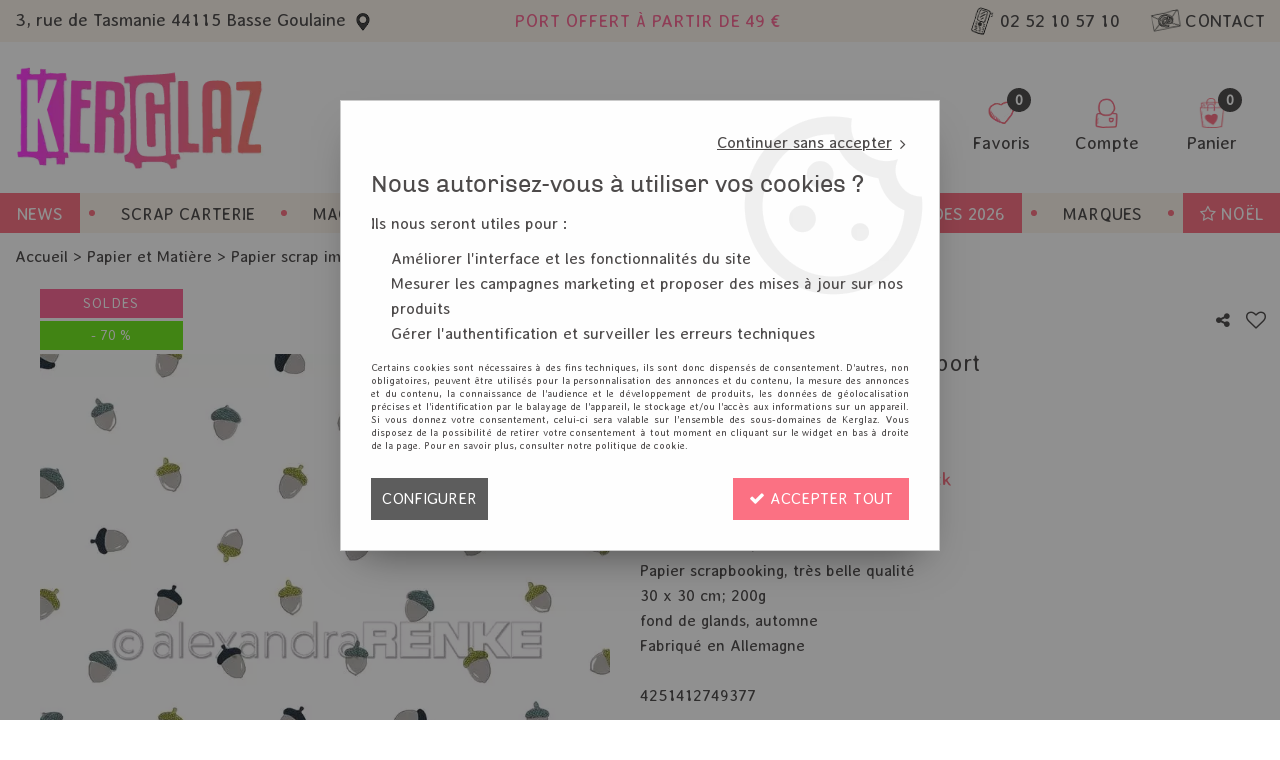

--- FILE ---
content_type: text/html; charset=iso-8859-1
request_url: https://www.kerglaz.com/papier-colorful-acorns-rapport-c2x36250833
body_size: 22982
content:
<!doctype html><html itemscope="" itemtype="http://schema.org/WebPage" lang="fr"><head>
	<title>Alexandra Renke-Papier - colorful acorns rapport-Papier scrap imprim&eacute;</title><meta http-equiv="Content-Type" content="text/html; charset=iso-8859-1" /><meta name="description" lang="fr" content="Alexandra RenkePapier scrapbooking, très belle qualité30 x 30 cm; 200gfond de glands, automne" /><meta name="keywords" xml:lang="fr" content="Papier scrap imprimé-Alexandra Renke-Papier - colorful acorns rapport" />
<meta http-equiv="content-language" content="fr" /><meta name="language" content="fr" /><meta name="globalsign-domain-verification" content="qTvQi1x95dKYQD4iuknShJmabrLryeIGujAvyp1JM9" /><meta http-equiv="X-UA-Compatible" content="IE=edge" /><meta property='og:image' content='https://www.kerglaz.com/upload/image/papier---colorful-acorns-rapport-p-image-107544-moyenne.jpg' />	   <link rel="apple-touch-icon" sizes="57x57" href="/favicons/favicon.57x57.png?1718866663" >
	   <link rel="apple-touch-icon" sizes="60x60" href="/favicons/favicon.60x60.png?1718866663" >
	   <link rel="apple-touch-icon" sizes="72x72" href="/favicons/favicon.72x72.png?1718866663" >
	   <link rel="apple-touch-icon" sizes="76x76" href="/favicons/favicon.76x76.png?1718866663" >
	   <link rel="apple-touch-icon" sizes="114x114" href="/favicons/favicon.114x114.png?1718866663" >
	   <link rel="apple-touch-icon" sizes="120x120" href="/favicons/favicon.120x120.png?1718866663" >
	   <link rel="apple-touch-icon" sizes="144x144" href="/favicons/favicon.144x144.png?1718866663" >
	   <link rel="apple-touch-icon" sizes="152x152" href="/favicons/favicon.152x152.png?1718866663" >
	   <link rel="apple-touch-icon" sizes="180x180" href="/favicons/favicon.180x180.png?1718866663" >
	   <link rel="icon" sizes="16x16" href="/favicons/favicon.16x16.png?1718866663" >
	   <link rel="icon" sizes="24x24" href="/favicons/favicon.24x24.png?1718866663" >
	   <link rel="icon" sizes="32x32" href="/favicons/favicon.32x32.png?1718866663" >
	   <link rel="icon" sizes="96x96" href="/favicons/favicon.96x96.png?1718866663" >
	   <link rel="icon" sizes="192x192" href="/favicons/favicon.192x192.png?1718866663" >
	   <link rel="manifest" href="/favicons/manifest.json">
	   <meta name="msapplication-TileImage" content="/favicons/favicon.png?1718866663" />
	   <meta name="msapplication-config" content="/favicons/browserconfig.xml"/>
			   <meta name="msapplication-TileColor" content="#fb6894" />
	   <meta name="theme-color" content="#fb6894">
	   	   <link rel="mask-icon" href="/favicons/favicon.svg?1718866663" color="#fb6894">
	   		<base href="https://www.kerglaz.com/dhtml/" /><meta name="google-site-verification" content="5K3xJSW1IBJvABG2eXmuusp7YmQ7KZ6AwhUwXQqE2rY" />	   <meta content="width=device-width, initial-scale=1, minimum-scale=1, maximum-scale=1, user-scalable=no" name="viewport">
			<meta name="format-detection" content="telephone=no">
	<link rel="canonical" href="https://www.kerglaz.com/papier-colorful-acorns-rapport-c2x36250833" /><meta property="og:title" content="Alexandra Renke-Papier - colorful acorns rapport-Papier scrap imprim&eacute;" /><meta property="og:description" content="Alexandra RenkePapier scrapbooking, tr&egrave;s belle qualit&eacute;30 x 30 cm; 200gfond de glands, automne" /><meta property="og:type" content="website" /><meta property="og:url" content="https://www.kerglaz.com/papier-colorful-acorns-rapport-c2x36250833" /><meta property="og:site_name" content="Kerglaz" /><script type="text/javascript">
var param=new Object;

		function trad(name)
		{
			if(typeof(window.tTrad)=="undefined") {
				window.tTrad = new Array();
			}
			
			if(typeof(window.tTrad[name])!="undefined")
			{
				return window.tTrad[name];
			}
			else
			{
				  $.ajax({
				    url: "/ajax/get_traduction.php",
				    data: { 'name': name,
				    'fromweb':'web'},
				    async: false,
				    success: function(data) {
						window.tTrad[name] = data;
				    }
				  });

				return window.tTrad[name];
			}
		}
	   function tradn(name, n)
		{
			var sText = "";
			$.ajax({
				url: "/ajax/get_traduction.php",
				data: { 'name': name,
				'fromweb':'web', 'n': n},
				async: false,
				success: function(data) {
					sText = data;
				}
			});

			return sText;
		}var tTrad=[]
tTrad["16_client_actionco_lecture"]="Lecture";
tTrad["aucun_resultat"]="Aucune correspondance trouvée";
tTrad["general_mmin_1"]="Jan";
tTrad["general_mmin_10"]="Oct";
tTrad["general_mmin_11"]="Nov";
tTrad["general_mmin_12"]="Dec";
tTrad["general_mmin_2"]="Fev";
tTrad["general_mmin_3"]="Mar";
tTrad["general_mmin_4"]="Avr";
tTrad["general_mmin_5"]="Mai";
tTrad["general_mmin_6"]="Juin";
tTrad["general_mmin_7"]="Juil";
tTrad["general_mmin_8"]="Aou";
tTrad["general_mmin_9"]="Sep";
tTrad["dimanche"]="Dimanche";
tTrad["lundi"]="Lundi";
tTrad["mardi"]="Mardi";
tTrad["mercredi"]="Mercredi";
tTrad["jeudi"]="Jeudi";
tTrad["vendredi"]="Vendredi";
tTrad["samedi"]="Samedi";
tTrad["tri_par"]="Trier par";
tTrad["filtre_effacer"]="Effacer";
tTrad["selectionner_une_taille"]="Vous devez <strong>faire votre sélection</strong> afin de pouvoir l'ajouter au panier";
tTrad["cet_article_nest_pas_commandable"]="Cet article n'est <strong>actuellement pas commandable</strong>, merci de votre compréhension";
tTrad["email_incorrect"]="E-mail incorrect";
tTrad["chargement_en_cours"]="Chargement en cours";
tTrad["reculer"]="Reculer";
tTrad["pause"]="Pause";
tTrad["stop"]="Stop";
tTrad["avancer"]="Avancer";
tTrad["le_siret_est_incorrect"]="Le siret est incorrect";
tTrad["le_siren_est_incorrect"]="Le siren est incorrect";
tTrad["mdp_ko"]="Votre mot de passe doit contenir au moins une lettre minuscule, une lettre majuscule, un chiffre et doit faire 8 caractères minimum";
tTrad["dimanche_min"]="Di";
tTrad["jeudi_min"]="Je";
tTrad["lundi_min"]="Lu";
tTrad["mardi_min"]="Ma";
tTrad["mercredi_min"]="Me";
tTrad["samedi_min"]="Sa";
tTrad["vendredi_min"]="Ve";
tTrad["favoris_added"]="L'article a bien été ajouté aux favoris";
tTrad["favoris_deleted"]="L'article a bien été supprimé des favoris";
tTrad["pattern_general"]="Général";
tTrad["pattern_societe"]="Société";
tTrad["n_articles_sur"]="{$n} article(s) sur";
tTrad["retrait_en_magasin"]="Retrait magasin";
tTrad["e_reservation"]="E-réservation";

var url_theme="../themes/html/";
var param=new Object;
</script>
<link href="/themes/html_responsive/fonts/AveriaSans-Light.woff2" as="font" type="font/woff2" crossorigin><link href="/themes/html_responsive/fonts/AveriaSans-Light.eot" as="font" type="font/eot" crossorigin><link href="/themes/html_responsive/fonts/AveriaSans-Light.woff" as="font" type="font/woff" crossorigin><link href="/themes/html_responsive/fonts/AveriaSans-Light.ttf" as="font" type="font/ttf" crossorigin><link href="/themes/html_responsive/fonts/AveriaSans-Light.svg" as="font" type="font/svg" crossorigin><link href="/themes/html_responsive/fonts/AveriaSans-Regular.eot" as="font" type="font/eot" crossorigin><link href="/themes/html_responsive/fonts/AveriaSans-Regular.svg" as="font" type="font/svg" crossorigin><link href="/themes/html_responsive/fonts/AveriaSans-Regular.woff2" as="font" type="font/woff2" crossorigin><link href="/themes/html_responsive/fonts/AveriaSans-Regular.woff" as="font" type="font/woff" crossorigin><link href="/themes/html_responsive/fonts/AveriaSans-Regular.ttf" as="font" type="font/ttf" crossorigin><link href="/themes/html_responsive/fonts/bebasneue_bold-webfont.ttf" as="font" type="font/ttf" crossorigin><link href="/themes/html_responsive/fonts/bebasneue_bold-webfont.svg" as="font" type="font/svg" crossorigin><link href="/themes/html_responsive/fonts/bebasneue_bold-webfont.eot" as="font" type="font/eot" crossorigin><link href="/themes/html_responsive/fonts/bebasneue_bold-webfont.woff2" as="font" type="font/woff2" crossorigin><link href="/themes/html_responsive/fonts/bebasneue_bold-webfont.woff" as="font" type="font/woff" crossorigin><link href="/themes/html_responsive/fonts/bebasneue_regular-webfont.ttf" as="font" type="font/ttf" crossorigin><link href="/themes/html_responsive/fonts/bebasneue_regular-webfont.eot" as="font" type="font/eot" crossorigin><link href="/themes/html_responsive/fonts/bebasneue_regular-webfont.svg" as="font" type="font/svg" crossorigin><link href="/themes/html_responsive/fonts/bebasneue_regular-webfont.woff2" as="font" type="font/woff2" crossorigin><link href="/themes/html_responsive/fonts/bebasneue_regular-webfont.woff" as="font" type="font/woff" crossorigin><link href="/themes/html_responsive/fonts/Chivo-Bold.ttf" as="font" type="font/ttf" crossorigin><link href="/themes/html_responsive/fonts/Chivo-Bold.svg" as="font" type="font/svg" crossorigin><link href="/themes/html_responsive/fonts/Chivo-Bold.woff" as="font" type="font/woff" crossorigin><link href="/themes/html_responsive/fonts/Chivo-Bold.woff2" as="font" type="font/woff2" crossorigin><link href="/themes/html_responsive/fonts/Chivo-Bold.eot" as="font" type="font/eot" crossorigin><link href="/themes/html_responsive/fonts/Chivo-BoldItalic.woff2" as="font" type="font/woff2" crossorigin><link href="/themes/html_responsive/fonts/Chivo-BoldItalic.ttf" as="font" type="font/ttf" crossorigin><link href="/themes/html_responsive/fonts/Chivo-BoldItalic.woff" as="font" type="font/woff" crossorigin><link href="/themes/html_responsive/fonts/Chivo-BoldItalic.eot" as="font" type="font/eot" crossorigin><link href="/themes/html_responsive/fonts/Chivo-BoldItalic.svg" as="font" type="font/svg" crossorigin><link href="/themes/html_responsive/fonts/Chivo-Italic.woff" as="font" type="font/woff" crossorigin><link href="/themes/html_responsive/fonts/Chivo-Italic.ttf" as="font" type="font/ttf" crossorigin><link href="/themes/html_responsive/fonts/Chivo-Italic.svg" as="font" type="font/svg" crossorigin><link href="/themes/html_responsive/fonts/Chivo-Italic.woff2" as="font" type="font/woff2" crossorigin><link href="/themes/html_responsive/fonts/Chivo-Italic.eot" as="font" type="font/eot" crossorigin><link href="/themes/html_responsive/fonts/Chivo-Light.woff" as="font" type="font/woff" crossorigin><link href="/themes/html_responsive/fonts/Chivo-Light.woff2" as="font" type="font/woff2" crossorigin><link href="/themes/html_responsive/fonts/Chivo-Light.ttf" as="font" type="font/ttf" crossorigin><link href="/themes/html_responsive/fonts/Chivo-Light.eot" as="font" type="font/eot" crossorigin><link href="/themes/html_responsive/fonts/Chivo-Light.svg" as="font" type="font/svg" crossorigin><link href="/themes/html_responsive/fonts/Chivo-LightItalic.woff" as="font" type="font/woff" crossorigin><link href="/themes/html_responsive/fonts/Chivo-LightItalic.woff2" as="font" type="font/woff2" crossorigin><link href="/themes/html_responsive/fonts/Chivo-LightItalic.ttf" as="font" type="font/ttf" crossorigin><link href="/themes/html_responsive/fonts/Chivo-LightItalic.eot" as="font" type="font/eot" crossorigin><link href="/themes/html_responsive/fonts/Chivo-LightItalic.svg" as="font" type="font/svg" crossorigin><link href="/themes/html_responsive/fonts/Chivo-Regular.woff2" as="font" type="font/woff2" crossorigin><link href="/themes/html_responsive/fonts/Chivo-Regular.eot" as="font" type="font/eot" crossorigin><link href="/themes/html_responsive/fonts/Chivo-Regular.ttf" as="font" type="font/ttf" crossorigin><link href="/themes/html_responsive/fonts/Chivo-Regular.svg" as="font" type="font/svg" crossorigin><link href="/themes/html_responsive/fonts/Chivo-Regular.woff" as="font" type="font/woff" crossorigin><link href="/themes/html_responsive/fonts/muli-bold-webfont.ttf" as="font" type="font/ttf" crossorigin><link href="/themes/html_responsive/fonts/muli-bold-webfont.svg" as="font" type="font/svg" crossorigin><link href="/themes/html_responsive/fonts/muli-bold-webfont.eot" as="font" type="font/eot" crossorigin><link href="/themes/html_responsive/fonts/muli-bold-webfont.woff2" as="font" type="font/woff2" crossorigin><link href="/themes/html_responsive/fonts/muli-bold-webfont.woff" as="font" type="font/woff" crossorigin><link href="/themes/html_responsive/fonts/muli-webfont.ttf" as="font" type="font/ttf" crossorigin><link href="/themes/html_responsive/fonts/muli-webfont.svg" as="font" type="font/svg" crossorigin><link href="/themes/html_responsive/fonts/muli-webfont.woff2" as="font" type="font/woff2" crossorigin><link href="/themes/html_responsive/fonts/muli-webfont.eot" as="font" type="font/eot" crossorigin><link href="/themes/html_responsive/fonts/muli-webfont.woff" as="font" type="font/woff" crossorigin><link href="/themes/html_responsive/fonts/OpenSans-Bold-webfont.ttf" as="font" type="font/ttf" crossorigin><link href="/themes/html_responsive/fonts/OpenSans-Bold-webfont.svg" as="font" type="font/svg" crossorigin><link href="/themes/html_responsive/fonts/OpenSans-Bold-webfont.eot" as="font" type="font/eot" crossorigin><link href="/themes/html_responsive/fonts/OpenSans-Bold-webfont.woff" as="font" type="font/woff" crossorigin><link href="/themes/html_responsive/fonts/OpenSans-CondBold-webfont.eot" as="font" type="font/eot" crossorigin><link href="/themes/html_responsive/fonts/OpenSans-CondBold-webfont.woff" as="font" type="font/woff" crossorigin><link href="/themes/html_responsive/fonts/OpenSans-CondBold-webfont.svg" as="font" type="font/svg" crossorigin><link href="/themes/html_responsive/fonts/OpenSans-CondBold-webfont.ttf" as="font" type="font/ttf" crossorigin><link href="/themes/html_responsive/fonts/OpenSans-CondLight-webfont.eot" as="font" type="font/eot" crossorigin><link href="/themes/html_responsive/fonts/OpenSans-CondLight-webfont.ttf" as="font" type="font/ttf" crossorigin><link href="/themes/html_responsive/fonts/OpenSans-CondLight-webfont.woff" as="font" type="font/woff" crossorigin><link href="/themes/html_responsive/fonts/OpenSans-CondLight-webfont.svg" as="font" type="font/svg" crossorigin><link href="/themes/html_responsive/fonts/OpenSans-Regular-webfont.ttf" as="font" type="font/ttf" crossorigin><link href="/themes/html_responsive/fonts/OpenSans-Regular-webfont.svg" as="font" type="font/svg" crossorigin><link href="/themes/html_responsive/fonts/OpenSans-Regular-webfont.eot" as="font" type="font/eot" crossorigin><link href="/themes/html_responsive/fonts/OpenSans-Regular-webfont.woff" as="font" type="font/woff" crossorigin><link href="/themes/html_responsive/fonts/Orkney Bold.woff" as="font" type="font/woff" crossorigin><link href="/themes/html_responsive/fonts/Orkney Bold.ttf" as="font" type="font/ttf" crossorigin><link href="/themes/html_responsive/fonts/Orkney Bold.woff2" as="font" type="font/woff2" crossorigin><link href="/themes/html_responsive/fonts/Orkney Bold.eot" as="font" type="font/eot" crossorigin><link href="/themes/html_responsive/fonts/Orkney Regular.ttf" as="font" type="font/ttf" crossorigin><link href="/themes/html_responsive/fonts/Orkney Regular.eot" as="font" type="font/eot" crossorigin><link href="/themes/html_responsive/fonts/Orkney Regular.woff2" as="font" type="font/woff2" crossorigin><link href="/themes/html_responsive/fonts/Orkney Regular.woff" as="font" type="font/woff" crossorigin><link href="/themes/html_responsive/fonts/patua-one-v9-latin-regular.svg" as="font" type="font/svg" crossorigin><link href="/themes/html_responsive/fonts/patua-one-v9-latin-regular.eot" as="font" type="font/eot" crossorigin><link href="/themes/html_responsive/fonts/patua-one-v9-latin-regular.ttf" as="font" type="font/ttf" crossorigin><link href="/themes/html_responsive/fonts/patua-one-v9-latin-regular.woff2" as="font" type="font/woff2" crossorigin><link href="/themes/html_responsive/fonts/patua-one-v9-latin-regular.woff" as="font" type="font/woff" crossorigin><link href="/themes/html_responsive/fonts/Poppins-Bold.woff" as="font" type="font/woff" crossorigin><link href="/themes/html_responsive/fonts/Poppins-Bold.eot" as="font" type="font/eot" crossorigin><link href="/themes/html_responsive/fonts/Poppins-Bold.ttf" as="font" type="font/ttf" crossorigin><link href="/themes/html_responsive/fonts/Poppins-Bold.woff2" as="font" type="font/woff2" crossorigin><link href="/themes/html_responsive/fonts/Poppins-Bold.svg" as="font" type="font/svg" crossorigin><link href="/themes/html_responsive/fonts/Poppins-Regular.woff2" as="font" type="font/woff2" crossorigin><link href="/themes/html_responsive/fonts/Poppins-Regular.eot" as="font" type="font/eot" crossorigin><link href="/themes/html_responsive/fonts/Poppins-Regular.woff" as="font" type="font/woff" crossorigin><link href="/themes/html_responsive/fonts/Poppins-Regular.ttf" as="font" type="font/ttf" crossorigin><link href="/themes/html_responsive/fonts/Poppins-Regular.svg" as="font" type="font/svg" crossorigin><link href="/themes/html_responsive/fonts/Roboto-Bold-webfont.eot" as="font" type="font/eot" crossorigin><link href="/themes/html_responsive/fonts/Roboto-Bold-webfont.woff" as="font" type="font/woff" crossorigin><link href="/themes/html_responsive/fonts/Roboto-Bold-webfont.svg" as="font" type="font/svg" crossorigin><link href="/themes/html_responsive/fonts/Roboto-Bold-webfont.ttf" as="font" type="font/ttf" crossorigin><link href="/themes/html_responsive/fonts/Roboto-Regular-webfont.ttf" as="font" type="font/ttf" crossorigin><link href="/themes/html_responsive/fonts/Roboto-Regular-webfont.svg" as="font" type="font/svg" crossorigin><link href="/themes/html_responsive/fonts/Roboto-Regular-webfont.woff" as="font" type="font/woff" crossorigin><link href="/themes/html_responsive/fonts/Roboto-Regular-webfont.eot" as="font" type="font/eot" crossorigin><link href="/themes/html_responsive/fonts/sourcesanspro-bold-webfont.eot" as="font" type="font/eot" crossorigin><link href="/themes/html_responsive/fonts/sourcesanspro-bold-webfont.woff" as="font" type="font/woff" crossorigin><link href="/themes/html_responsive/fonts/sourcesanspro-bold-webfont.ttf" as="font" type="font/ttf" crossorigin><link href="/themes/html_responsive/fonts/sourcesanspro-bold-webfont.svg" as="font" type="font/svg" crossorigin><link href="/themes/html_responsive/fonts/sourcesanspro-bold-webfont.woff2" as="font" type="font/woff2" crossorigin><link  href="https://www.kerglaz.com/themes/html/css/web.all.css?t=1766995160&p=admin_o8&r=1" rel="stylesheet" type="text/css" />
<link  href="https://www.kerglaz.com/themes/html/css/fiche_article.all.css?t=1697633147&p=admin_o8&r=1" rel="stylesheet" type="text/css" />
<link  href="https://www.kerglaz.com/themes/html_responsive/modeles/60/css/custom.all.css?t=1764255900&p=admin_o8&r=1" rel="stylesheet" type="text/css" />
<link  href="https://www.kerglaz.com/themes/html/css/spe.all.css?t=1740996792&p=admin_o8&r=1" rel="stylesheet" type="text/css" />
<link  href="https://www.kerglaz.com/themes/html/css/lib.all.css?t=1557231981&p=admin_o8&r=1" rel="stylesheet" type="text/css" />
<script src="../javascript/jquery-1.8.3.min+lazyload.js?t=1579795287" type="text/javascript"></script>			<style class="editor-css">
				.row:not(.expanded), .row:not(.expanded) .row:not(.expanded)
				{
					max-width:1380px !important;
				}
			</style>
			<script type="text/javascript">
		function del(){
			var texte = "Êtes-vous sûr de vouloir supprimer ?";
			return confirm(texte);
		}
    </script>
    	    <script type="text/javascript">
		// Redefine console.log()
		// {{{ COR : [TK15955]
		window.console.log = function (text) {};
		window.console.info = function (text) {};
		window.console.warn = function (text) {};
		window.console.error = function (text) {};
		window.dump=function(obj){};
		window.msg=function(obj){};
		// COR }}}
    </script>
    

	<script>
		/**
		* Envoi les informations dans le dataLayer avec le bon format (structure de données).
		*/
		function gtag()
		{
			// {{{ COR : [TK15976]
			window.dataLayer = window.dataLayer || [];
			if (window.dataLayer.length > 0)
			{
			window.dataLayer.push(arguments);
			}
			// COR }}}
		}

		/**
		* Mettre à jour le dataLayer avec les informations de consentement de l'utilisateur.
		*
		* @param object oConsent : Les consentements / cookies acceptés ou refusés.
		* @param string sMode : Mode initialisation (default) ou mise à jour (update).
		*/
		function sendGtmConsent(oConsent = {}, sMode = 'default')
		{
			gtag('consent', sMode, {
				// Cookies publicitaires
				'ad_storage'				: oConsent.ad_storage,
				// {{{ COR : [TK15999]
				// Cookies publicitaires (Google)
				'ad_user_data'				: oConsent.ad_user_data,
				// Cookies publicitaires (Personnalisées)
				'ad_personalization'		: oConsent.ad_personalization,
				// COR }}}
				// Cookies statistiques
				'analytics_storage'			: oConsent.analytics_storage,
				// Cookies techniques
				'functionality_storage'		: oConsent.functionality_storage,
				// Cookies de personnalisation
				'personalization_storage'	: oConsent.personalization_storage,
				// Cookies de sécurité
				'security_storage'			: oConsent.security_storage
			});
		}
	</script>
		<script>
		var iGtmAddEventGa4 = 0;
		var iVersionDataLayerGa4 = 1;
	</script>
	</head>
<body 
class="html_responsive modele_60
article_4049 
fiche_article 
os_mac nav_chrome rev_131
non_identifie
langue_1" 
data-responsive="1"
>
<div
class="off-canvas mobile_menu position-left menu_mobile_full_width is-closed"
id="offCanvas" data-off-canvas data-transition="overlap"
data-content-scroll="true"
>
<div class="row mobile_menu_header expanded align-middle">
<div class="column text-center">
<span class="mobile_menu_title" data-close data-default="Kerglaz">
Kerglaz
</span>
</div>
<div class="column mobile_menu_close shrink align-right text-right">
<span aria-hidden="true" data-close>
<i class="pop-close"></i>
</span>
</div>
</div>
<div class="row mobile_menu_content expanded">
<div class="column no-padding">
<ul class="menu vertical icons icon-left jq-drilldown drilldown">
<li class="mobile_menu_principal jq-drilldown-item
is-drilldown-submenu-parent	has-no-icon"
>
<a
class="d-block boutonHautLien jq-drilldown-link"
href="https://www.kerglaz.com/nouveau-scrapbookinghtm"
>
<span>News</span>
</a>
<ul class="nested menu jq-drilldown-menu submenu is-drilldown-submenu invisible drilldown-submenu-cover-previous">
<li class="mobile_menu_see_all_link">
<a
class="d-block boutonHautLien jq-drilldown-link"
href="https://www.kerglaz.com/nouveau-scrapbookinghtm"
>
<span>Voir "News"</span>
</a>
</li>
<li>
<span class="load-page" data-id="60267" data-language="1" data-exclude_web="1"></span>
</li>
</ul>
</li>
<li class="mobile_menu_principal jq-drilldown-item
is-drilldown-submenu-parent	has-no-icon"
>
<a
class="d-block boutonHautLien jq-drilldown-link"
>
<span>Scrap carterie</span>
</a>
<ul class="nested menu jq-drilldown-menu submenu is-drilldown-submenu invisible drilldown-submenu-cover-previous">
<li>
<span class="load-page" data-id="60268" data-language="1" data-exclude_web="1"></span>
</li>
</ul>
</li>
<li class="mobile_menu_principal jq-drilldown-item
is-drilldown-submenu-parent	has-no-icon"
>
<a
class="d-block boutonHautLien jq-drilldown-link"
>
<span>Machines Dies</span>
</a>
<ul class="nested menu jq-drilldown-menu submenu is-drilldown-submenu invisible drilldown-submenu-cover-previous">
<li>
<span class="load-page" data-id="60270" data-language="1" data-exclude_web="1"></span>
</li>
</ul>
</li>
<li class="mobile_menu_principal jq-drilldown-item
is-drilldown-submenu-parent	has-no-icon"
>
<a
class="d-block boutonHautLien jq-drilldown-link"
>
<span>Mixed Media</span>
</a>
<ul class="nested menu jq-drilldown-menu submenu is-drilldown-submenu invisible drilldown-submenu-cover-previous">
<li>
<span class="load-page" data-id="60271" data-language="1" data-exclude_web="1"></span>
</li>
</ul>
</li>
<li class="mobile_menu_principal jq-drilldown-item
is-drilldown-submenu-parent	has-no-icon"
>
<a
class="d-block boutonHautLien jq-drilldown-link"
>
<span>Outils - Rangement</span>
</a>
<ul class="nested menu jq-drilldown-menu submenu is-drilldown-submenu invisible drilldown-submenu-cover-previous">
<li>
<span class="load-page" data-id="60272" data-language="1" data-exclude_web="1"></span>
</li>
</ul>
</li>
<li class="mobile_menu_principal jq-drilldown-item
is-drilldown-submenu-parent	has-icon"
>
<a
class="d-block boutonHautLien jq-drilldown-link"
href="https://www.kerglaz.com/soldes-c102x3544935"
>
<span class="menu-picto"><i class="fa fa-tags"></i></span>
<span>Soldes 2026</span>
</a>
<ul class="nested menu jq-drilldown-menu submenu is-drilldown-submenu invisible drilldown-submenu-cover-previous">
<li class="mobile_menu_see_all_link">
<a
class="d-block boutonHautLien jq-drilldown-link"
href="https://www.kerglaz.com/soldes-c102x3544935"
>
<span>Voir "Soldes 2026"</span>
</a>
</li>
<li>
<span class="load-page" data-id="60273" data-language="1" data-exclude_web="1"></span>
</li>
</ul>
</li>
<li class="mobile_menu_principal jq-drilldown-item
is-drilldown-submenu-parent	has-no-icon"
>
<a
class="d-block boutonHautLien jq-drilldown-link"
href="https://www.kerglaz.com/marques-m60292.html"
>
<span>Marques</span>
</a>
<ul class="nested menu jq-drilldown-menu submenu is-drilldown-submenu invisible drilldown-submenu-cover-previous">
<li class="mobile_menu_see_all_link">
<a
class="d-block boutonHautLien jq-drilldown-link"
href="https://www.kerglaz.com/marques-m60292.html"
>
<span>Voir "Marques"</span>
</a>
</li>
<li>
<span class="load-page" data-id="60386" data-language="1" data-exclude_web="1"></span>
</li>
</ul>
</li>
<li class="mobile_menu_principal jq-drilldown-item
is-drilldown-submenu-parent	has-icon"
>
<a
class="d-block boutonHautLien jq-drilldown-link"
href="https://www.kerglaz.com/themes/noel-nouvel-an-c344.html"
>
<span class="menu-picto"><i class="fa fa-star-o"></i></span>
<span>Noël</span>
</a>
<ul class="nested menu jq-drilldown-menu submenu is-drilldown-submenu invisible drilldown-submenu-cover-previous">
<li class="mobile_menu_see_all_link">
<a
class="d-block boutonHautLien jq-drilldown-link"
href="https://www.kerglaz.com/themes/noel-nouvel-an-c344.html"
>
<span>Voir "Noël"</span>
</a>
</li>
<li>
<span class="load-page" data-id="61106" data-language="1" data-exclude_web="1"></span>
</li>
</ul>
</li>
<li class="mobile_menu_separator"></li>
<li class="mobile_menu_compte jq-drilldown-item is-drilldown-submenu-parent">
<a class="mobile_menu_compte_login d-block boutonHautLien" href="acces.php">
<span class="menu-picto"><i class="fa fa-user"></i></span>
<span>Compte</span>
</a>
</li>
<li class="mobile_menu_favoris">
<a class="d-block boutonHautLien" href="mes_favoris2.php">
<span class="menu-picto"><i class="fa fa-heart"></i></span>
<span>
Favoris
(<span data-favoris-count>0</span>)
</span>
</a>
</li>
</ul>
</div>
</div>
</div>
<div class="off-canvas-content" data-off-canvas-content>
<div id="curseur" class="infobulle"></div>
<div id="cont-popup-ap">
<div id="popup-ap">
<div id="border-trans"></div>
<div id="ap-cont"></div>
</div>
</div>
<div class="jq_div_aff_cookies_disclaimer">
<div class="reveal  modal-container " id="cookieDisclaimerPopup" data-reveal
data-close-on-click="" data-overlay="1" data-close-on-esc=""
data-animation-in="fade-in fast"	data-animation-out="fade-out fast"	>
<div class="modal-title">
<div class="row  no-margin no-padding align-top">
<div class="column modal-title-text">
</div>
</div>
</div>
<div class="modal-content margin-top-15">
<a id="ouvrirPopup"></a>
<div id="wookiesDisclaimer">
<!--AFFICHAGE GENERAL-->
<div class="row collapse align-center" id="divCookiesGeneral">
<div class="column small-12 text-right retourBouton">	
<a href="javascript:;" onclick="userCookieChoice('0');"><u>Continuer sans accepter</u> <i class="fa fa-angle-right"></i></a>
</div>
<div class="column small-12 titrePopup"><h3>Nous autorisez-vous à utiliser vos cookies ?</h3></div>
<div class="column small-12 texteIntro">
<p>Ils nous seront utiles pour :</p><ul><li>Améliorer l'interface et les fonctionnalités du site</li><li>Mesurer les campagnes marketing et proposer des mises à jour sur nos produits</li><li>Gérer l'authentification et surveiller les erreurs techniques</li></ul>
</div>
<div class="column small-12 texteMentionsLegales">
<p>Certains cookies sont n&eacute;cessaires &agrave; des fins techniques, ils sont donc dispens&eacute;s de consentement. D'autres, non obligatoires, peuvent &ecirc;tre utilis&eacute;s pour la personnalisation des annonces et du contenu, la mesure des annonces et du contenu, la connaissance de l'audience et le d&eacute;veloppement de produits, les donn&eacute;es de g&eacute;olocalisation pr&eacute;cises et l'identification par le balayage de l'appareil, le stockage et/ou l'acc&egrave;s aux informations sur un appareil. Si vous donnez votre consentement, celui-ci sera valable sur l&rsquo;ensemble des sous-domaines de Kerglaz. Vous disposez de la possibilit&eacute; de retirer votre consentement &agrave; tout moment en cliquant sur le widget en bas &agrave; droite de la page. Pour en savoir plus, consulter notre politique de cookie.</p>
</div>
<div class="column small-12">
<div class="row collapse align-justify">
<div class="column small-12 medium-shrink">
<a class="btn configBouton full-width" id="cmp_configurer">Configurer</a>
</div>
<div class="column small-12 medium-expand">
<div class="row align-justify medium-align-right">
<div class="column small-12 medium-shrink text-right no-padding">	
<a class="btn-primary full-width AcceptAllBouton" href="javascript:;" onclick="userCookieChoice('1');"><i class="fa fa-check"></i> Accepter tout</a>
</div>
</div>
</div>
</div>
</div>
</div>
<!--AFFICHAGE CONFIGURATION-->
<div id="divCookiesConfig" style="display: none">
<div class="row collapse divCookiesConfigHeader">
<div class="column small-12 text-left retourBouton">	
<a id="retourDivCookiesGeneral"><i class="fa fa-angle-left"></i> <u>Retour</u></a>
</div>
<div class="column small-12 titrePopup"><h3>Détails des cookies présents sur le site</h3></div>
<!--BOUTONS-->
<div class="column small-12">
<div class="row align-justify medium-align-left">
<div class="column shrink no-padding">
<a class="btn-secondary RefuseAllBouton" id="cmp_refuse_all"><i class="fa fa-times"></i> Tout refuser</a>
</div>
<div class="column shrink small-only-no-padding">
<a class="btn-primary AcceptAllBouton" id="cmp_accept_all"><i class="fa fa-check"></i> Accepter tout</a>
</div>
</div>
</div>
</div>
<div class="row collapse small-12 divCookiesConfigContent">
<!--REGLER LA HAUTEUR POUR AVOIR 3 TYPES DE COOKIES AFFICHES-->
<div class="column small-12">
<div class="listeTypeCookies row collapse" id="listeTypeCookies">
<!--COOKIES NECESSAIRES-->
<div class="column small-12 listeTypeCookiesBloc">
<div class="row collapse align-top align-justify">
<div class="column shrink">
<label for="cookies_tech" class="cmpTitre">
Nécessaires
</label>
</div>
<div class="column shrink">
<label class="checkboxSwitch">
<input type="checkbox" class="no-margin cmpBouton" id="cookies_tech" checked disabled />
<span></span>
</label>
</div>
</div>
<p class="cmpDetails">Les cookies nécessaires sont utiles au bon fonctionnement du site. Ils permettent de réaliser des fonctions de base comme la navigation de page et l'accès aux zones sécurisées du site web. Le site web ne peut pas fonctionner correctement sans ces cookies.</p>
</div>
<!--COOKIES PERSONNALISATION-->
<div class="column small-12 listeTypeCookiesBloc">
<div class="row collapse align-top align-justify">
<div class="column shrink">
<label for="cookies_perso" class="cmpTitre">
Personnalisation
</label>
</div>
<div class="column shrink">
<label class="checkboxSwitch">
<input type="checkbox" class="no-margin cmpBouton" id="cookies_perso" onchange="userCookieTypeChoice('cookies_perso');"
onclick="userCookieTypeChoice('cookies_perso');"  />
<span></span>
</label>
</div>
</div>
<p class="cmpDetails">Les cookies de personnalisation permettent à un site web de retenir des informations qui modifient la manière dont le site se comporte ou s’affiche, comme votre langue préférée ou la région dans laquelle vous vous situez.</p>
</div>
<!--COOKIES STATISTIQUES-->
<div class="column small-12 listeTypeCookiesBloc">
<div class="row collapse align-top align-justify">
<div class="column shrink">
<label for="cookies_stat" class="cmpTitre">
Statistiques
</label>
</div>
<div class="column shrink">
<label class="checkboxSwitch">
<input type="checkbox" class="no-margin cmpBouton" id="cookies_stat" onchange="userCookieTypeChoice('cookies_stat');"
onclick="userCookieTypeChoice('cookies_stat');"  />
<span></span>
</label>
</div>
</div>
<p class="cmpDetails">Les cookies marketing aident les propriétaires du site web, par la collecte et la communication d'informations de manière anonyme, à comprendre comment les visiteurs interagissent avec les sites web.</p>
</div>
<!--COOKIES PUBLICITAIRES-->
<div class="column small-12 listeTypeCookiesBloc">
<div class="row collapse align-top align-justify">
<div class="column shrink">
<label for="cookies_pub" class="cmpTitre">
Marketing
</label>
</div>
<div class="column shrink">
<label class="checkboxSwitch">
<input type="checkbox" class="no-margin cmpBouton" id="cookies_pub" onchange="userCookieTypeChoice('cookies_pub');"
onclick="userCookieTypeChoice('cookies_pub');"  />
<span></span>
</label>
</div>
</div>
<p class="cmpDetails">Les cookies statistiques permettent le suivi des visiteurs sur le site. Ils ont pour but de vous proposer un ciblage publicitaire plus pertinent et donc plus intéressant pour les éditeurs et les annonceurs.</p>
</div>
<!--COOKIES AUTRES-->
<div class="column small-12 listeTypeCookiesBloc">
<div class="row collapse align-top align-justify">
<div class="column shrink">
<label for="cookies_secu" class="cmpTitre">
Autres
</label>
</div>
<div class="column shrink">
<label class="checkboxSwitch">
<input type="checkbox" class="no-margin cmpBouton" id="cookies_secu" onchange="userCookieTypeChoice('cookies_secu');"
onclick="userCookieTypeChoice('cookies_secu');"  />
<span></span>
</label>
</div>
</div>
<p class="cmpDetails">Ce sont les cookies qui n'entrent  dans aucune des catégories ci-dessus ou qui n'ont pas encore été classés.</p>
</div>
</div>
</div>
</div> 
<div class="row collapse small-12 divCookiesConfigFooter">
<!--CONFIRMER SELECTION-->
<div class="column small-12">
<div class="row collapse align-right">
<div class="column small-12 large-shrink">
<a class="btn-primary AcceptAllBouton full-width" href="javascript:;" onclick="userCookieChoice('2');">
<i class="fa fa-check" aria-hidden="true"></i> Confirmer la sélection
</a>
</div>
</div>
</div>
</div>
</div>
</div>	
</div>
</div>
<script>
$(document).ready(function()
{
$('').on('click', function(){
$('#cookieDisclaimerPopup').foundation('open');
});
if (typeof bindLazyLoading == 'function')
{
$('#cookieDisclaimerPopup').on('open.zf.reveal', function()
{
bindLazyLoading($(this)[0].querySelectorAll('img[loading="lazy"]'));
});
}
});
</script>
</div>
<div class="reveal large modal-container " id="modalSearchAutocomplete" data-reveal
data-close-on-click="1" data-overlay="1" data-close-on-esc=""
data-animation-in="fade-in fast"	data-animation-out="fade-out fast"	>
<div class="modal-title">
<div class="row  no-margin no-padding align-top">
<div class="column modal-title-text">
Rechercher
</div>
<div class="column shrink align-right text-right no-padding">
<button class="position-relative" data-close aria-label="Close modal" type="button">
<span aria-hidden="true">
<i class="pop-close">&nbsp;</i>
</span>
</button>
</div>
</div>
</div>
<div class="modal-content margin-top-15">
<div class="row align-middle align-center">
<div class="column small-12 margin-bottom-15 medium-expand Head_recherche_container">
<form action="dhtml/resultat_recherche.php" method="get" name="form_recherche_autocomplete" class="row collapse expanded align-middle Head_recherche">
<div class="column small-12">
<div class="input-group no-margin">
<input name="keywords" autocomplete="off" type="text" class="recherche_deluxe_input no-margin input-text-search" value="" maxlength="255" />
<div class="input-group-button">
<input name="ok" type="submit" value="&nbsp;" class="button Head_rechBouton" />
<i class="fa fa-spinner fa-spin hide"></i>
</div>
</div>
</div>
</form>
</div>
</div>
<div class="row search_deluxe_bloc">
<div class="column no-result hide">
<span>Aucune correspondance trouvée</span>
</div>
<div class="column search_deluxe">
<div class="row search_deluxe_content">
<div class="column small-12 medium-8 resultat">
<div class="row no-margin no-padding resultat_article margin-right-10">
<div class="column small-12 padded-columns">
<div class="row align-middle">
<div class="column small-12 no-padding small-text-left large-collapse medium-expand titre">
Produits correspondants
</div>
<div class="column small-12 medium-shrink small-text-left medium-text-right title-nb-product no-padding">
<a class="jq-search-more" href="">Voir les <span class="nb_product"></span> résultats <i class="fa fa-angle-right"></i></a>
</div>
</div>
</div>
<div class="column small-12 padded-columns">
<div class="row align-middle liste_article"></div>
</div>
</div>
<div class="row resultat_categorie no-margin no-padding">
<div class="column small-12 padded-columns">
<div class="row align-middle">
<div class="column small-12 titre no-padding">
Catégories
</div>
</div>
</div>
<div class="column small-12 padded-columns">
<ul class="liste_categorie"></ul>
</div>
</div>
</div>
<div class="column small-12 medium-4 suggestion_historique">
<div class="row suggests no-margin">
<div class="column small-12 padded-columns">
<div class="row align-middle">
<div class="column small-12 no-padding small-text-left large-collapse medium-expand titre">
Vous recherchez...
</div>
</div>
</div>
<div class="column small-12 padded-columns">
<div class="row list_suggests"></div>
</div>
</div>
<div class="row historique no-margin">
<div class="column small-12 padded-columns">
<div class="row align-middle">
<div class="column small-12 no-padding small-text-left large-collapse medium-expand titre">
Historique de recherche
</div>
</div>
</div>
<div class="column small-12 padded-columns">
<div class="row list_history"></div>
</div>
</div>
</div>
</div>
</div>
</div>
</div>
</div>
<script>
$(document).ready(function()
{
if (typeof bindLazyLoading == 'function')
{
$('#modalSearchAutocomplete').on('open.zf.reveal', function()
{
bindLazyLoading($(this)[0].querySelectorAll('img[loading="lazy"]'));
});
}
});
</script>
<div id='boite_message_boite' style='display:none; z-index:2000000000; width:300px; '> </div>
<div id='boite_message_fond' style='position:absolute;display:block; z-index:1000000000; top:0px;left:0px;width:0px;height:0px; background-color:#ffffff;filter :alpha(opacity=0);opacity:0;'>
<input type="hidden" id="id_menu_en_cours" value="4049" />
</div>
<div class="fond-page" name="top">
<div class="hide overlay_menu"></div>
<div id="preHeader" class="no-margin">
<div class="preHeader_contenu">
<style>.id-usr-i5qih{text-transform:uppercase !important;}.id-usr-ivldr{background-color:#FAF4EB;}.id-usr-il97k{padding-top: !important;padding-right: !important;padding-bottom: !important;padding-left: !important;text-transform:uppercase !important;color:#FB6894 !important;}.id-usr-ije3z{padding:0 0 0 0;text-align:center !important;padding-top:10px !important;padding-right:15px !important;padding-bottom:10px !important;padding-left:15px !important;}.id-usr-iy23k{padding:0 0 0 0;text-align:center !important;padding-top:0 !important;padding-right:15px !important;padding-bottom:0 !important;padding-left:15px !important;}.id-usr-iii7{padding-top: !important;padding-right: !important;padding-bottom: !important;padding-left: !important;}.id-usr-idqh{justify-content:center !important;}.id-usr-iv4r{padding:0 0 0 0;text-align:center !important;padding-top:15px !important;padding-right:15px !important;padding-bottom:10px !important;padding-left:15px !important;}.id-usr-isbpf{padding-right:0 !important;padding-left:0 !important;min-height: !important;}.id-usr-iuyag{justify-content:space-between !important;}.id-usr-i6cmo{background-image:url(74697_grande.png);background-position:left center;background-repeat:no-repeat;background-size:auto;background-attachment:scroll;padding-left:35px !important;padding-top:10px !important;padding-bottom:10px !important;}.id-usr-ij0gh{background-image:url(74698_grande.png);background-position:left center;background-repeat:no-repeat;background-size:auto;background-attachment:scroll;padding-left:35px !important;padding-top:10px !important;padding-bottom:10px !important;}@media (min-width: 40em){.id-usr-i6cmo{padding-right:30px !important;}.id-usr-iuyag{justify-content:flex-end !important;}.id-usr-iy23k{padding-top:0 !important;padding-right:0 !important;}.id-usr-ije3z{padding-top: !important;padding-left: !important;padding-right: !important;padding-bottom: !important;text-align:left !important;}.id-usr-idqh{align-items:center !important;}.id-usr-iv4r{padding-top:10px !important;text-align:left !important;}.id-usr-il97k{font-size: !important;line-height:1.1em !important;}.id-usr-iii7{font-size: !important;line-height:1em !important;}}@media (min-width: 64em){.id-usr-i5qih{font-size:18px !important;}.id-usr-i7zw6{font-size:18px !important;}.id-usr-ije3z{text-align:center !important;}.id-usr-il97k{padding-bottom: !important;padding-top: !important;padding-right: !important;padding-left: !important;font-size:18px !important;}.id-usr-iii7{padding-bottom: !important;padding-top: !important;padding-right: !important;padding-left: !important;font-size:18px !important;}};</style>	<div
class="row-template row no-margin expanded  id-usr-ivldr  margin-0-auto"	data-uniqid="1654696307"
>
<div
class="column-template no-margin  id-usr-isbpf  column small-12 medium-expand flex-dir-column"	data-uniqid="1654696325"
>
<div
class="row-template row no-margin  id-usr-idqh  margin-0-auto"	data-uniqid="1561021186"
>
<div
class="column-template no-margin  id-usr-iv4r  column small-12 medium-expand flex-dir-column"	data-uniqid="1561021176"
onclick="window.open('https://maps.app.goo.gl/iE6eZSHeQ27cWj6m7')"
>
<div
class="text-template row no-margin  id-usr-iii7"	data-uniqid="1561021200"
>
<div class="column no-padding small-12
">
<div class="row collapse
template-content	">
<div class="column">
<div  class="text-template-content ">
<p>3, rue de Tasmanie 44115 Basse Goulaine&nbsp; <img title="localisation-kerglaz.png" src="https://www.kerglaz.com/upload/image/-image-109932-moyenne.png" alt="localisation-kerglaz.png" width="14" height="18"></p>	</div>
</div>
</div>
</div>
</div>
</div>
<div
class="column-template no-margin  id-usr-ije3z  column small-12 medium-expand flex-dir-column"	data-uniqid="1714486042"
onclick="window.location = 'https://www.kerglaz.com/livraison-m60126.html'"
>
<div
class="text-template row no-margin  id-usr-il97k"	data-uniqid="1714486086"
>
<div class="column no-padding small-12
">
<div class="row collapse
template-content	">
<div class="column">
<div  class="text-template-content ">
<p>Port offert &agrave; partir de 49 &euro;</p>	</div>
</div>
</div>
</div>
</div>
</div>
<div
class="column-template no-margin  id-usr-iy23k  column small-12 medium-expand flex-dir-column"	data-uniqid="1714486030"
>
<div
class="row-template row no-margin  id-usr-iuyag  margin-0-auto"	data-uniqid="1718865760"
>
<div
class="column-template no-margin  id-usr-i6cmo  column shrink flex-dir-column"	data-uniqid="1718865674"
onclick="window.location = 'tel:0252105710'"
>
<div
class="text-template row no-margin  id-usr-i7zw6"	data-uniqid="1718865789"
>
<div class="column no-padding small-12
">
<div class="row collapse
template-content	">
<div class="column">
<div  class="text-template-content ">
<p>02 52 10 57 10</p>	</div>
</div>
</div>
</div>
</div>
</div>
<div
class="column-template no-margin  id-usr-ij0gh  column shrink flex-dir-column"	data-uniqid="1718866114"
onclick="window.location = 'https://www.kerglaz.com/contact-m60294.html'"
>
<div
class="text-template row no-margin  id-usr-i5qih"	data-uniqid="1718866128"
>
<div class="column no-padding small-12
">
<div class="row collapse
template-content	">
<div class="column">
<div  class="text-template-content ">
<p>Contact</p>	</div>
</div>
</div>
</div>
</div>
</div>
</div>
</div>
</div>
</div>
</div>
</div>
</div>
<header id="header-head-fond" class="Head_fond">
<div data-sticky-container class="hide-for-large">
<div id="small-header" class="row align-middle"
data-sticky data-options="marginTop:0;" data-top-anchor="header-head-fond" 
data-sticky-on="small"
>
<div class="column small-12">
<div class="row collapse expanded align-middle">
<div class="column shrink colonne-small-menu">
<button type="button" data-toggle="offCanvas" style="cursor: pointer">
<i class="fa fa-bars fa-2x"></i>
</button>
</div>
<div class="column colonne-small-logo">
<a href="https://www.kerglaz.com/" id="id_accueil">
<img class="head_small_logo" src="/themes/html_responsive/modeles/60/img/logo/logo_mobile_1.png" alt="https://www.kerglaz.com/" title="https://www.kerglaz.com/"/>
</a>
</div>
<div class="column shrink colonne-small-recherche">
<div class="head_item">
<a href="#">
<div class="head_item_picto d-block button-search">
<img data-lazy="/themes/html_responsive/modeles/60/img/public/btn-recherche.png" loading="lazy" onload="bindLazyLoading(this);" />
</div>
</a>
</div>
</div>
<div class="column shrink colonne-small-panier">
<div class="Head_panier head_item">
<div id="refresh_panier_header_mobile" class="d-block" data-cart-count>
<a href="panier.php">
<div class="head_item_badge highlight" data-cart-count>
0
</div>
<span class="d-block head_item_picto Head_panier_new">
<img data-lazy="/themes/html_responsive/modeles/60/img/public/picto-panier.png" loading="lazy" onload="bindLazyLoading(this);" />
</span>
<span class="d-block head_item_title show-for-large">
Panier
</span>
</a>
</div>
</div>
</div>
</div>
</div>
</div>
</div>
<div data-sticky-container class="show-for-large Head row expanded 
no-phrase	 no-liens	 no-share"
id="large-header">
<div class="column small-12 no-padding" 
data-sticky	data-options="marginTop:0;" data-top-anchor="start-sticky-menu"
data-sticky-on="large"
>
<div class="row collapse">
<div class="Head_topFond column small-12">
<div class="Head_top row align-justify">
<div class="Head_divers column  text-right">
<div class="Head_liens row expanded align-right align-middle">
</div>
</div>
</div>
</div>
<div
class="Head_bandeauMenu column small-12"
>
<div class="Head_bandeauFond" id="start-sticky-menu">
<div class="row align-middle">
<div class="column shrink colonne-large-logo">
<div class="Head_logo d-flex align-center-middle">
<a href="https://www.kerglaz.com/" id="id_accueil">
<img class="head_large_logo" data-lazy="/themes/html_responsive/modeles/60/img/logo/logo_header_1.png" alt="https://www.kerglaz.com/" title="https://www.kerglaz.com/" loading="lazy" onload="bindLazyLoading(this)"/>
</a>
</div>
</div>
<div class="column colonne-large-recherche">
<div class="row expanded align-center align-middle collapse position-relative">
<div class="column small-7 Head_recherche_container text-right">
<div class="Head_recherche" id="head-recherche">
<form class="row collapse expanded align-middle" action="https://www.kerglaz.com/dhtml/resultat_recherche.php" method="get" name="form_recherche">
<div class="column small-12">
<div class="input-group no-margin button-search">
<input
name="keywords"
type="text"
maxlength="255"
placeholder="Rechercher"
value=""
id="keywords_searchbar"
class="input-group-field input-text-search column no-margin"
autocomplete="keywords_searchbar"
>
<div class="input-group-button">
<button type="submit" class="button Head_rechBouton" value=""></button>
</div>
</div>
</div>
<div id="search-autocomplete" class="column small-12">
</div>
</form>
</div>
</div>
</div>
</div>
<div class="column head_item_container shrink colonne-large-pictos">
<div class="row expanded collapse align-right">
<div class="Head_favoris head_item column shrink" id="picto-favoris-header" onClick="window.location.href='mes_favoris2.php'"
data-hover="/themes/html_responsive/modeles/60/img/public/picto-favoris_hover.png" data-hover-item=".Head_favoris img">
<div class="head_item_badge highlight" data-favoris-count>
0
</div>
<span class="d-block head_item_picto">
<img data-lazy="/themes/html_responsive/modeles/60/img/public/picto-favoris.png" loading="lazy" onload="bindLazyLoading(this);"/>
</span>
<div class="head_item_title">
Favoris
</div>
</div>
<div class="Head_compte head_item column shrink" id="picto-compte-header"
data-hover="/themes/html_responsive/modeles/60/img/public/picto-compte_hover.png" data-hover-item=".Head_comptePicto_new img">
<a href="acces.php">
<span class="d-block head_item_picto Head_comptePicto_new">
<img data-lazy="/themes/html_responsive/modeles/60/img/public/picto-compte.png" loading="lazy" onload="bindLazyLoading(this);"/>
</span>
<span class="d-block head_item_title">
Compte
</span>
</a>
<div class="head_item_block">
<div class="row collapse">
<div class="head_item_block_title column">Se connecter</div>
</div>
<form class="row collapse" action="/dhtml/acces.php" method="post" name="form_compte" style="min-width: 300px">
<div class="column small-12">
<input class="" name="acces_mail" type="text" id="acces_mail" placeholder="Votre E-mail" />
</div>
<div class="column small-12">
<div class="row collapse">
<div class="column position-relative">
<input class="" name="acces_password" type="password" id="acces_password" placeholder="Mot de passe">
<span class="jqFaEye HeadFaEye PictoActionNew">
<a class=""><i class="fa fa-eye"></i></a>
</span>
</div>
</div>
</div>
<div class="column small-12">
<div class="row align-middle margin-bottom-20 rester_co"
>
<div class="">
<input 
name="acces_rester_co" 
id="input_rester_co_head" 
class="input_rester_co no-margin" 
type="checkbox" 
value="1"
>
<label for="input_rester_co_head" class="label_rester_co">
Rester connecté
</label>
<i class="picto_rester_co fa fa-question top"
data-tooltip 
data-click-open="true" 
tabindex="5" 
title="Cochez la case, afin de ne pas avoir besoin de vous reconnecter lors d'une prochaine visite."
></i>
</div>
</div>
</div>
<p>
<div class="column small-12">
<div class="row align-middle collapse">
<div class="column text-center">
<input type="submit" class="hide">
<span class="bouton5">
<a href="javascript:document.form_compte.submit();">
Connexion
</a>
</span>
</div>
</div>
</div>
</form>
<div class="row collapse align-justify margin-top-10">
<div class="column shrink">
<i class="fa fa-angle-right"></i> <a class="a-link-connexion" href="https://www.kerglaz.com/dhtml/mdp_oublie.php" id="id_oubli_password">Mot de passe oublié ?</a>
</div>
<div class="column shrink">
<i class="fa fa-angle-right"></i> <a id="id_creer_compte" class="a-link-connexion" href="dhtml/compte.php">Créer un compte</a>
</div>
</div>
</div>
</div>
<div class="Head_panier head_item column shrink no-hover" id="cont-panier-header" 
data-hover="/themes/html_responsive/modeles/60/img/public/picto-panier_hover.png" data-hover-item=".Head_panier_new img">
<div id="refresh_panier_header">
<a href="panier.php">
<div class="head_item_badge highlight" data-cart-count>
0
</div>
<span class="d-block head_item_picto Head_panier_new">
<img data-lazy="/themes/html_responsive/modeles/60/img/public/picto-panier.png" loading="lazy" onload="bindLazyLoading(this);" />
</span>
<span class="d-block head_item_title show-for-large">
Panier
</span>
</a>
</div>
<div class="head_item_block">
<div id="contenu-panier-header">
</div>
</div>
</div>
</div>
<script>
$(document).ready(function()
{
/* {{{ COR : [TK14058] */
$('.Head_comptePicto_new').on('click', function(event)
/* COR }}} */
{
/* {{{ COR : [TK13288] */
if (is_touch_device() && !isMobile())
/* COR }}} */
{
if ($(this).data('already-click'))
{
if (typeof event.startPropagation === 'function')
event.startPropagation();
}
else
{
$(this).data('already-click', 1);
event.preventDefault();
event.stopPropagation();
}
}
});
/* {{{ COR : [TK14058] */
$('.Head_panier_new').on('click', function(event)
/* COR }}} */
{
/* {{{ COR : [TK13288] */
if (is_touch_device() && !isMobile())
/* COR }}} */
{
if ($(this).data('already-click'))
{
if (typeof event.startPropagation === 'function')
event.startPropagation();
}
else
{
$(this).data('already-click', 1);
event.preventDefault();
event.stopPropagation();
}
}
});
});
</script>
</div>
</div>
</div>
<div class="Head_menu">
<div class="row">
<div class="column no-padding">
<div class="
menu_responsive
menu_type_perso
">
<ul class="menu menu-haut ">
<style>
ul.menu > li.menu-item-60267 > a.boutonHautLien
{
background-color: #fb7183 !important;
color: #ffffff !important;
}
ul.menu > li.menu-item-60267:hover > a.boutonHautLien
{
background-color: #FAF4EB !important;
color: #fb7183 !important;
}
</style>
<li
data-delay="200"
data-toggle="submenu-60267"
class="
jq-menu-toggler
menu-item-60267
dropdown-full-width
jq-has-link
"
>
<a class="d-block boutonHautLien"
href="https://www.kerglaz.com/nouveau-scrapbookinghtm"
>
News
</a>
<div
data-toggler=".is-visible"
id="submenu-60267"
class="sub-menu-haut"
>
<ul
class="menu vertical "
>
<li class="menu-content">
<span class="load-page" data-id="60267" data-language="1" data-exclude_mobile="1"></span>
</li>
</ul>
</div>
</li>
<li class="sep-menu"></li>
<style>
ul.menu > li.menu-item-60268 > a.boutonHautLien
{
}
ul.menu > li.menu-item-60268:hover > a.boutonHautLien
{
}
</style>
<li
data-delay="200"
data-toggle="submenu-60268"
class="
jq-menu-toggler
menu-item-60268
dropdown-full-width
jq-has-link
"
>
<a class="d-block boutonHautLien"
>
Scrap carterie
</a>
<div
data-toggler=".is-visible"
id="submenu-60268"
class="sub-menu-haut"
>
<ul
class="menu vertical "
>
<li class="menu-content">
<span class="load-page" data-id="60268" data-language="1" data-exclude_mobile="1"></span>
</li>
</ul>
</div>
</li>
<li class="sep-menu"></li>
<style>
ul.menu > li.menu-item-60270 > a.boutonHautLien
{
}
ul.menu > li.menu-item-60270:hover > a.boutonHautLien
{
}
</style>
<li
data-delay="200"
data-toggle="submenu-60270"
class="
jq-menu-toggler
menu-item-60270
dropdown-full-width
jq-has-link
"
>
<a class="d-block boutonHautLien"
>
Machines Dies
</a>
<div
data-toggler=".is-visible"
id="submenu-60270"
class="sub-menu-haut"
>
<ul
class="menu vertical "
>
<li class="menu-content">
<span class="load-page" data-id="60270" data-language="1" data-exclude_mobile="1"></span>
</li>
</ul>
</div>
</li>
<li class="sep-menu"></li>
<style>
ul.menu > li.menu-item-60271 > a.boutonHautLien
{
}
ul.menu > li.menu-item-60271:hover > a.boutonHautLien
{
}
</style>
<li
data-delay="200"
data-toggle="submenu-60271"
class="
jq-menu-toggler
menu-item-60271
dropdown-full-width
jq-has-link
"
>
<a class="d-block boutonHautLien"
>
Mixed Media
</a>
<div
data-toggler=".is-visible"
id="submenu-60271"
class="sub-menu-haut"
>
<ul
class="menu vertical "
>
<li class="menu-content">
<span class="load-page" data-id="60271" data-language="1" data-exclude_mobile="1"></span>
</li>
</ul>
</div>
</li>
<li class="sep-menu"></li>
<style>
ul.menu > li.menu-item-60272 > a.boutonHautLien
{
}
ul.menu > li.menu-item-60272:hover > a.boutonHautLien
{
}
</style>
<li
data-delay="200"
data-toggle="submenu-60272"
class="
jq-menu-toggler
menu-item-60272
dropdown-full-width
jq-has-link
"
>
<a class="d-block boutonHautLien"
>
Outils - Rangement
</a>
<div
data-toggler=".is-visible"
id="submenu-60272"
class="sub-menu-haut"
>
<ul
class="menu vertical "
>
<li class="menu-content">
<span class="load-page" data-id="60272" data-language="1" data-exclude_mobile="1"></span>
</li>
</ul>
</div>
</li>
<li class="sep-menu"></li>
<style>
ul.menu > li.menu-item-60273 > a.boutonHautLien
{
background-color: #FB6F83 !important;
color: #ffffff !important;
}
ul.menu > li.menu-item-60273:hover > a.boutonHautLien
{
background-color: #FAF4EB !important;
color: #FB6F83 !important;
}
</style>
<li
data-delay="200"
data-toggle="submenu-60273"
class="
jq-menu-toggler
menu-item-60273
dropdown-full-width
jq-has-link
"
>
<a class="d-block boutonHautLien"
href="https://www.kerglaz.com/soldes-c102x3544935"
>
<i class="fa fa-tags"></i>Soldes 2026
</a>
<div
data-toggler=".is-visible"
id="submenu-60273"
class="sub-menu-haut"
>
<ul
class="menu vertical "
>
<li class="menu-content">
<span class="load-page" data-id="60273" data-language="1" data-exclude_mobile="1"></span>
</li>
</ul>
</div>
</li>
<li class="sep-menu"></li>
<style>
ul.menu > li.menu-item-60386 > a.boutonHautLien
{
}
ul.menu > li.menu-item-60386:hover > a.boutonHautLien
{
}
</style>
<li
data-delay="200"
data-toggle="submenu-60386"
class="
jq-menu-toggler
menu-item-60386
dropdown-full-width
jq-has-link
"
>
<a class="d-block boutonHautLien"
href="https://www.kerglaz.com/marques-m60292.html"
>
Marques
</a>
<div
data-toggler=".is-visible"
id="submenu-60386"
class="sub-menu-haut"
>
<ul
class="menu vertical "
>
<li class="menu-content">
<span class="load-page" data-id="60386" data-language="1" data-exclude_mobile="1"></span>
</li>
</ul>
</div>
</li>
<li class="sep-menu"></li>
<style>
ul.menu > li.menu-item-61106 > a.boutonHautLien
{
background-color: #fb7183 !important;
color: #ffffff !important;
}
ul.menu > li.menu-item-61106:hover > a.boutonHautLien
{
background-color: #faf4eb !important;
color: #fb7183 !important;
}
</style>
<li
data-delay="200"
data-toggle="submenu-61106"
class="
jq-menu-toggler
menu-item-61106
dropdown-full-width
jq-has-link
"
>
<a class="d-block boutonHautLien"
href="https://www.kerglaz.com/themes/noel-nouvel-an-c344.html"
>
<i class="fa fa-star-o"></i>Noël
</a>
<div
data-toggler=".is-visible"
id="submenu-61106"
class="sub-menu-haut"
>
<ul
class="menu vertical "
>
<li class="menu-content">
<span class="load-page" data-id="61106" data-language="1" data-exclude_mobile="1"></span>
</li>
</ul>
</div>
</li>
</ul>
</div>
</div>
</div>
<script>
$(document).ready(function() {
var openTimeout = null;
var closeTimeout = null;
var iDelay = $('.jq-menu-toggler').data('delay') || 10;
// Vérifie si on venais d'un autre menu (enleve le délais)
var bFromOtherMenu = false;
// En cas de sortie on cache tous les menus et l'overlay
$('.menu_responsive').on('mouseleave', function()
{
if (openTimeout)
{
clearTimeout(openTimeout);
openTimeout = null;
}
if (!closeTimeout)
{
closeTimeout = setTimeout(function()
{
clearTimeout(closeTimeout);
closeTimeout = null;
$('.sub-menu-haut:visible').each(function(iIndex, oSubElement)
{
$(oSubElement).foundation('toggle');
});
if ($('.overlay_menu').length > 0)
$('.overlay_menu').addClass('hide');
}, iDelay);
}
});
$('.jq-menu-link').on('mouseenter', function()
{
$('.sub-menu-haut:visible').each(function(iIndex, oSubElement)
{
$(oSubElement).foundation('toggle');
});
if ($('.overlay_menu').length > 0)
$('.overlay_menu').addClass('hide');
});
// Au passage le un lien de menu
$('.jq-menu-toggler').on('mouseenter', function()
{
// On récupère le paramétrage
var oElement = $('#'+$(this).data('toggle'));
bFromOtherMenu = false;
// On ferme les autres menus
$('.sub-menu-haut:visible').each(function(iIndex, oSubElement)
{
if ($(oSubElement).attr('id') != $(this).data('toggle'))
{
$(oSubElement).foundation('toggle');
bFromOtherMenu = true;
}
});
// Si on a un menu on affiche l'overlay
if (oElement.length > 0)
{
clearTimeout(closeTimeout);
closeTimeout = null;
// Si on viens d'un autre menu pas de délais
if (bFromOtherMenu)
{
oElement.foundation('toggle');
if ($('.overlay_menu').length > 0)
$('.overlay_menu').removeClass('hide');
}
else
{
clearTimeout(openTimeout);
openTimeout = setTimeout(function()
{
clearTimeout(openTimeout);
openTimeout = null;
oElement.foundation('toggle');
if ($('.overlay_menu').length > 0)
$('.overlay_menu').removeClass('hide');
}, iDelay);
}
}
// Sinon on cache l'overlay car il n'y à pas de bloc menu
else
{
if ($('.overlay_menu').length > 0)
$('.overlay_menu').addClass('hide');
}
})
// On prevent le clic sur le menu principal
$('.jq-menu-toggler .sub-menu-haut').on('click', function(oEvt)
{
if ($(oEvt.target).closest('a').length === 0)
{
oEvt.preventDefault();
}
oEvt.stopPropagation();
});
// On gère les tablette
$('.jq-menu-toggler.jq-has-link a.boutonHautLien').on('click', function(event)
{
if ($(this).next('.sub-menu-haut').length === 0)
{
$(this).click();
}
if (is_touch_device())
{
var oToggler = $(this).closest('li.jq-menu-toggler.jq-has-link');
var oToggle = $('#'+oToggler.attr('data-toggle'));
if (oToggle && oToggle.attr('data-clicked') != 1)  
{
$('.sub-menu-haut').attr('data-clicked', '');
oToggle.attr('data-clicked', 1); 
event.preventDefault();
event.stopPropagation();
}
}
});
});
</script>
<script>
// {{{ COR : [TK12635]
// COR }}}
$(document).ready(function()
{
$('.menu-content').each(function()
{
var oParent = $(this).closest('li');
oParent.find('a.boutonHautLien').on('click', function(event)
{
if (is_touch_device())
{
var oMenuContent = oParent.find('.menu-content');
if (oMenuContent.data('already-click'))
{
if (typeof event.startPropagation === 'function')
event.startPropagation();
}
else
{
$('.menu-content').data('already-click', 0);
oMenuContent.data('already-click', 1);
event.preventDefault();
event.stopPropagation();
}
}
});
});
});
</script>
</div>
</div>
<div class="Head_menuHook column small-12">
</div>
</div>
</div>
</div>
</header>
<div class="no-margin">
<div> 
</div>
</div>
<div class="fond-contenu">
<div class="Head_ariane row align-justify">
<div class="column small-12 text-center medium-text-left">
<div class="fil_ariane_fond" vocab="https://schema.org/" typeof="BreadcrumbList"><span property="itemListElement" typeof="ListItem">
<a property="item" typeof="WebPage"
href="https://www.kerglaz.com/" class="fil_ariane">
<span property="name">Accueil</span>
</a>
<meta property="position" content="1">
</span>
<span class="fil_ariane"> > </span><span property="itemListElement" typeof="ListItem">
<a property="item" typeof="WebPage" href="https://www.kerglaz.com/papier-et-matiere-c102x2323354" class="ariane-thematique-link">
<span property="name">Papier et Matière</span>
</a>
<meta property="position" content="2">
</span><span class="fil_ariane"> > </span> <span property="itemListElement" typeof="ListItem">
<a property="item" typeof="WebPage" href="https://www.kerglaz.com/papier-scrap-imprime-c102x2323386" class="ariane-thematique-link">
<span property="name">Papier scrap imprimé</span>
</a>
<meta property="position" content="3">
</span><span class="fil_ariane"> &gt; </span><span property="itemListElement" typeof="ListItem"><span class="ariane_produit ariane-thematique-link" property="item" typeof="WebPage"
href="https://www.kerglaz.com/papier-colorful-acorns-rapport-c2x36250833">
<span property="name">Papier - colorful acorns rapport</span>
</span><meta property="position" content="4"></span></div>
</div>
</div>
<div class="contents row expanded">
<div class="fond-centre column no-padding">
<div class="fa_contenu row expanded collapse" style="clear:both;">
<div class="column FicheArticleNouvelle PresentationVarianteHtml" itemscope itemtype="http://schema.org/Product">
<div class="row collapse fiche_article_base">
<div class="column small-12">
</div>
<div class="column small-12">
<form method="post" id="formFicheArticle" name="fiche_article" action="https://www.kerglaz.com/papier-colorful-acorns-rapport-c2x36250833">
<input type="hidden" name="tri_commentaire" id="tri_commentaire" value="" />
<input type="hidden" name="id_article" id="id_article" value="4049" />
<div id="message-oasis"></div>
<input type="hidden" id="article" value="4049"/>
<div class="fa_general row expanded collapse">
<div class="fa_bloc-image column small-12 large-6 no-padding">
<div class="row expanded">
<div class="fa_bloc-image-principale column small-12 no-padding margin-top-10 medium-no-margin position-relative">
<div class="fa_etiquette row expanded align-justify position-relative large-position-absolute">
<div class="column small-only-shrink medium-only-shrink large-3 large-offset-r-9 no-padding blk_promo" style="display:none;" valeur="=1">
<div class="fa_promo">
Ventes privées
</div>
</div>
<div class="column small-only-shrink medium-only-shrink large-3 large-offset-r-9 no-padding blk_promo" style="display:none;" valeur="=2">
<div class="fa_solde">
Soldes
</div>
</div>
<div class="column small-only-shrink medium-only-shrink large-3 large-offset-r-9 no-padding blk_promo" style="display:none;" valeur="=4">
<div class="fa_promo">
Bonne affaire
</div>
</div>
<div class="column small-only-shrink medium-only-shrink large-3 large-offset-r-9 no-padding blk_promo" valeur="=1|=2|=4" style="display:none;">
<div class="fa_remise blk_prix_barre" valeur=">0">
-
<span class="obj_remise_valeur"></span>
<span class="obj_remise_symbole"></span>
</div>
</div>
</div>
<span class="hideme" itemprop="image" content="https://www.kerglaz.com/upload/image/papier---colorful-acorns-rapport-p-image-107544-grande.jpg" ></span>
<div id="cont-grande-photo">
<div id="grande-photo">
</div>
</div>
</div>
<div class="reveal large modal-container " id="product-lightbox" data-reveal
data-close-on-click="" data-overlay="1" data-close-on-esc=""
data-animation-in="fade-in fast"	data-animation-out="fade-out fast"	>
<div class="modal-title">
<div class="row  no-margin no-padding align-top">
<div class="column modal-title-text">
</div>
<div class="column shrink align-right text-right no-padding">
<button class="position-relative" data-close aria-label="Close modal" type="button">
<span aria-hidden="true">
<i class="pop-close">&nbsp;</i>
</span>
</button>
</div>
</div>
</div>
<div class="modal-content margin-top-15">
</div>
</div>
<script>
$(document).ready(function()
{
if (typeof bindLazyLoading == 'function')
{
$('#product-lightbox').on('open.zf.reveal', function()
{
bindLazyLoading($(this)[0].querySelectorAll('img[loading="lazy"]'));
});
}
});
</script>
<div class="fa_bloc-galerie column large-12 hide">
<div id="fa-photos" class="owl-carousel owl-theme"
data-limit="5"
data-orientation="horizontal"
data-theight="75"
data-twidth="75"
data-bheight="520"
data-bwidth="520">
<div id="li_image_107544" class="jq-li_image" >
<a href="https://www.kerglaz.com/upload/image/papier---colorful-acorns-rapport-p-image-107544-grande.jpg" height="798"
width="798" alt="Papier - colorful acorns rapport" title="Papier - colorful acorns rapport">
<img class="lightable"
height="450"
width="450"
alt="Papier - colorful acorns rapport"
title="Papier - colorful acorns rapport"
id="image_107544"
src="https://www.kerglaz.com/upload/image/papier---colorful-acorns-rapport-p-image-107544-petite.jpg"
data-spinner=""
/>
</a>
</div>
</div>
</div>
</div>
</div>
<div class="fa_bloc-details column small-12 large-6">
<div class="row expanded collapse">
<div class="column small-12 text-center large-text-left medium-order-1 small-order-1">
<div class="fa_marques_widget-share row expanded collapse align-middle large-align-justify">
<div class="widget-share column small-12 large-6 large-order-2">
<div class="row expanded collapse align-center large-align-right">
<a rel="envois-ami" class="picto-partage pictos-partage-email pictos-partage-email-only PictoActionNew column shrink" target="_blank" title="Envoyer à un ami" href="mailto:?subject=Un ami souhaite partager un article avec vous&body=Papier - colorful acorns rapport%0A%0A Alexandra Renke Papier scrapbooking, tr&egrave;s belle qualit&eacute; 30 x 30 cm; 200g fond de glands, automne Fabriqu&eacute; en Allemagne  4251412749377 %0A%0Ahttps://www.kerglaz.com/papier-colorful-acorns-rapport-c2x36250833?sns=em"></a>
<div class="column shrink">
<div class="favoris_item" data-id="4049" data-is_article="1">
<a class="lnk-favoris lnk-retirer-favoris" href="javascript:;" title="Supprimer des favoris"></a>
<a class="lnk-favoris lnk-ajouter-favoris" href="javascript:;" title="Ajouter aux favoris"></a>
<a class="lnk-favoris lnk-connecter-favoris" href="https://www.kerglaz.com/dhtml/acces.php" title="Connectez-vous pour gérer vos favoris"></a>
</div>
</div>
</div>
</div>
<div class="fa_marque column small-12 large-6 align-self-middle large-text-left large-order-1"
itemprop="brand" content="     Alexandra Renke    ">
<div><a href="https://www.kerglaz.com/alexandra-renke-m60673.html" target="_blank"><img alt="Alexandra Renke" src="https://www.kerglaz.com/upload/image/-image-91159-grande.jpg" width="24" height="16" border="0"><div><span>Alexandra Renke</span></div></a></div>
</div>
</div>
</div>
<h1 class="fa_designation column small-12 text-center large-text-left medium-order-1 small-order-1"
itemprop="name">
Papier - colorful acorns rapport
</h1>
<div class="fa_bloc-avis-clients column small-12 text-center large-text-left medium-order-1 small-order-1">
<div class="actions avis-clients row collapse expanded align-center align-middle large-align-left">
<div class="action column shrink">
<a rel="donner-avis"	   class="lnk-donner-avis premier-avis" href="javascript:;">
<span></span>Soyez le premier à donner votre avis !
</a>
</div>
</div>
</div>
<div class="fa_bloc_prix column small-12 text-center large-text-left medium-order-1 small-order-1">
<div class="fa_prix"
itemprop="offers" itemscope
itemtype="http://schema.org/Offer"	>
<time itemprop="priceValidUntil" datetime="2026-01-24"></time>
<span class="hide" itemprop="url" content="https://www.kerglaz.com/papier-colorful-acorns-rapport-c2x36250833" ></span>
<span itemprop="availability"
content="https://schema.org/InStock" class="hideme"></span>
<span itemprop="price"
content="0.48"	  class="obj_prix hideme"></span>
<span class="obj_prefixe"></span>
<span class="fa_prix-unitaire blk_prix_unitaire" style="display:none"
valeur=">0">
<span class="obj_pu_entier"></span>,<span class="obj_pu_decimales"></span>
<span itemprop="priceCurrency" content="EUR">
€
</span>
<span class="obj_type_prix"></span>
<span class="blk_condition_variante hideme" valeur="=1"
title="">
*
</span>
</span>
<div class="fa_prix-barre blk_prix_barre_unitaire" style="display:none"
valeur=">0">
Au lieu de 
<span class="obj_prix_barre_unitaire"></span>
€
</div>
<div class="fa_qte-opti blk_quantite_opti_degressif" style="display:none" valeur=">0">
Dès
<span class="obj_quantite_opti_degressif"></span>
produits achetés
</div>
<div class="fa_ecomobilier blk_eco_mobilier" valeur=">0">
<span class="obj_eco_mobilier" style="font-weight: bold;"></span>
Eco-part
</div>
<div class="fa_ecotaxe blk_eco_taxe" valeur=">0">
Dont écotaxe :
<span class="obj_eco_taxe"></span>
€
</div>
<div style="display:none;" class="blk_prix_barre fa_delai_condition"
valeur=">0">
<span class="blk_delai_condition" valeur=">0" style="display:none;">
Valable
<span class="blk_delai_condition_debut" valeur=">0">du
<span class="obj_delai_condition_debut"></span>
</span>
<span class="blk_delai_condition_fin" valeur=">0">jusqu'au
<span class="obj_delai_condition_fin"></span>
</span>
</span>
<span class="blk_delai_condition" valeur="=0" style="display:none;">
Valable jusqu'à épuisement du stock
</span>
</div>
</div>
</div>
<div class="fa_description column small-12 text-center large-12 medium-text-left medium-order-1 small-order-1"
itemprop="description">
<span class="fa_reference">
Réf. :
<span>
AR-10.2461
</span>
</span>
<p>Alexandra Renke<br>Papier scrapbooking, tr&egrave;s belle qualit&eacute;<br>30 x 30 cm; 200g<br>fond de glands, automne<br>Fabriqu&eacute; en Allemagne<br><br>4251412749377</p>
<div class="articlePicto">
</div>
</div>
<div class="fa_tab_degressif column small-12 text-center large-12 medium-text-left medium-order-1 small-order-1" id="htmlTabDegressif" style="display:none"></div>
<div class="column small-12 medium-order-1 small-order-1">
<div class="row collapse">
<div class="fa_bloc-variante column">
<div id="cont-var">
<input type="hidden" id="dispo_devis" value="">
<meta itemprop="sku" content="AR-10.2461" >
<meta itemprop="mpn" content="" > 
<meta itemprop="gtin13" content="4251412749377" >
<div class="empty">
<input type="hidden" id="variante" value="4049" data-variante="4049"/>
</div>
</div>
</div>
</div>
</div>
<div class="obj_custom_field column small-12 medium-order-1 small-order-1"></div>
<div class="bloc-ajout column small-12 medium-order-1 small-order-1">
<div class="bloc-ajout-infos row expanded collapse">
<div class="bloc-ajout-colonne column small-12">
<div class="row collapse align-center medium-align-left">
<div class="fa_bloc-variante-stock column small-12">
<div class="fa_bloc_select_var blk_variante column small-12" valeur="A">
<div class="fa_title_stock">Disponibilité</div>
<div class="fa_content_select_var">Sélectionnez un article pour voir la disponibilité de l’article</div>
</div>
</div>
</div>
<div class="fa_delai_livraison obj_delai_livraison"></div>
</div>
</div>
<div class="fa_bloc-conditionnement row expanded collapse bloc_stock">
<div class="fa_quantite_minimum blk_conditionnement column small-shrink small-4 medium-3 text-center medium-text-left"
valeur=">1">
Vendu par :
<span class="obj_conditionnement"></span>
</div>
<div class="fa_quantite_minimum blk_quantite_minimum column small-shrink small-8 medium-9 text-center medium-text-left small-align-spaced"
valeur=">1">
Quantité minimum :
<span class="obj_quantite_minimum"></span>
</div>
</div>
<div class="bloc-ajout-bouton row expanded collapse">
<div class="column small-12 bloc_bouton_ajout_panier">
<div class="row expanded collapse bloc_bouton_ajout_panier">
<div id="cont-qte" class="column small-4 large-3"
>
<div id="qte-blk-1" class="fa_quantite blk_bouton_panier_mode"
valeur="actif|ajout_devis">
<div class="cont-field-qte">
<input name="quantite" id="quantite" type="text" data-preg="int"
class="champ_quantite obj_quantite_mini_cdt" value="1" size="1"
onclick="this.select();" data-idA="4049"/>
<div class="fa_quantite_boutons text-left ">
<span class="quantite_plus"></span>
<span class="quantite_moins"></span>
</div>
</div>
</div>
<div id="qte-blk-2" class="fa_quantite blk_bouton_panier_mode"
valeur="commande_impossible">
<div class="cont-field-qte">
<input name="quantite" id="quantite_article" type="text" min="0" data-preg="int"
class="champ_quantite" value="1" size="1" disabled="disabled"/>
<div class="fa_quantite_boutons text-left">
<span class="quantite_plus"></span>
<span class="quantite_moins"></span>
</div>
</div>
</div>
<div id="qte-blk-3" class="fa_quantite blk_bouton_panier_mode"
valeur="commande_interdite">
<div class="cont-field-qte">
<input name="quantite" id="quantite_article" type="text" min="0" data-preg="int"
class="champ_quantite" value="1" size="1" disabled="disabled"/>
<div class="fa_quantite_boutons text-left etat-gris">
<span class="quantite_plus"></span>
<span class="quantite_moins"></span>
</div>
</div>
</div>
</div>
<div id="btn-panier" class="column small-8 large-9">
<div class="blk_bouton_panier_mode hideme" valeur="actif">
<div rel="actif" class="clk_bouton_panier_lien_js">
<span class="bouton5"><a  href="javascript:;" id="id_ajouter_panier_fiche">Ajouter au panier</a></span>
</div>
</div>
<div class="blk_bouton_panier_mode hideme" valeur="ajout_devis">
<div rel="interdit" class="fa_btn-panier_off">
<span class="bouton4">
<span>Ajouter au panier</span>
</span>
</div>
<div rel="actif" class="clk_bouton_panier_lien_js">
<span class="bouton5"><a  href="javascript:;" id="id_ajouter_devis_fiche">Obtenir un devis</a></span>
</div>
</div>
<div class="blk_bouton_panier_mode hideme" valeur="inactif|commande_impossible">
<div rel="inactif" class="fa_btn-panier_off">
<span class="bouton4">
<span>Ajouter au panier</span>
</span>
</div>
</div>
<div class="blk_bouton_panier_mode hideme" valeur="commande_interdite">
<div rel="interdit" class="fa_btn-panier_off">
<span class="bouton4">
<span>Ajouter au panier</span>
</span>
</div>
</div>
<div class="blk_bouton_panier_mode hideme" valeur="pack_non_configure">
<div rel-trad="pack_non_configure" class="fa_btn-panier_off">
<span class="bouton4">
<span>Ajouter au panier</span>
</span>
</div>
</div>
<div class="blk_bouton_panier_mode hideme" valeur="vide"></div>
</div>
<div class="clear after-btn-panier"></div>
</div>
</div>
<div class="column small-12">
<div class="row collapse align-middle">
<div class="fa_prix-total column small-12 medium-shrink text-center medium-text-left">
<div class="fa_prix-total-conteneur">
<div class="blk_variante" valeur=">0">
Soit un total de <span class="fa_prix-total-montant"><span class="obj_prix_entier"></span>,<span class="obj_prix_decimales"></span> €<span class="obj_type_prix"></span></span>
</div>
</div>
</div>
</div>
</div>
</div>
<div class="bloc-ajout-liens row expanded collapse">
<div class="fa_bloc-alerte-stock column small-12 text-center medium-text-left margin-top-5">
</div>
<span class="column small-12 blk_renseingments_mode text-center medium-text-left margin-top-5" valeur="!actif">
<div class="blk_bouton_panier_mode hideme"
valeur="demande_renseignement"><a
class="obj_bouton_panier fa_btn-infos" rel="nofollow"><span>Demande de renseignement</span></a>
</div>
</span>
<span class="column small-12 blk_renseingments_mode hideme text-center medium-text-left margin-top-5"
valeur="actif">
<a class="fa_btn-infos" onclick="window.open('https://www.kerglaz.com/contact-m60294.html?article_renseignement=4049&variante='+(($('#variante') && ($('#variante').val()!='A')) ? $('#variante').val() : 4049))" rel="nofollow"><span>Demande de renseignement</span></a>
</span>
</div>
</div>
<div class="fa_rassurance column small-12 medium-order-1 small-order-3">
<style>.id-usr-ixxi{justify-content:center !important;}.id-usr-iexh{text-align:center !important;border:2px solid #cee4e1;padding:15px 15px 15px 15px;border-color:#faf4eb;}.id-usr-i2fa{font-size:17px !important;font-family:orkneybold !important;color:#fb7183 !important;line-height:22px !important;};</style>	<div
class="row-template row no-margin  id-usr-ixxi  margin-0-auto"	data-uniqid="1555072655"
>
<div
class="column-template no-margin  id-usr-iexh  column small-12 medium-expand flex-dir-column"	data-uniqid="1555072582"
>
<div
class="text-template row no-margin  id-usr-i2fa"	data-uniqid="1555072636"
>
<div class="column no-padding small-12
">
<div class="row collapse
template-content	">
<div class="column">
<div  class="text-template-content ">
<p>LIVRAISON OFFERTE D&Egrave;S 49 &euro; D'ACHAT SUR LE SITE</p>	</div>
</div>
</div>
</div>
</div>
</div>
</div>
</div>
<div class="fa_regroupement column small-12 medium-order-1 small-order-2">
</div>
</div>
</div>
</div>
<div class="clear"></div>
<div class="column small-12">
<div class="conteneur-onglet-bas row">
</div>
</div>
<div id='type_affichage' style='display:none;'>-1</div>
</form>
</div>
</div>
<div class="row collapse fiche_article_base">
<div class="column small-12">
<div class="fa_general fa_annexe row expanded collapse">
<div class="clear"></div>
<div class="column small-12">
<div class="conteneur-onglet-bas row expanded collapse">
<div class="cont-onglet column small-12" id="div_aff_commentaire" rel="aff_commentaire">
<h2 class="cont-onglet-titre">
Liste des avis
<span class="float-right fa-lg onglet-chevron-haut"></span>
</h2>
<div class="hide_info_annexe">
<div class="row expanded collapse">
<div class="fa_commentaires column small-12">
<div>Aucun avis n'a été enregistré pour le moment. <a rel='donner-avis' class='goto lnk-donner-avis' href='javascript:;'>Cliquez ici pour donner votre avis.</a></div>
<div class="reveal large modal-container picture-popup" id="lightbox-comment-photo" data-reveal
data-close-on-click="1" data-overlay="1" data-close-on-esc=""
data-animation-in="fade-in fast"	data-animation-out="fade-out fast"	>
<div class="modal-title">
<div class="row  no-margin no-padding align-top">
<div class="column modal-title-text">
</div>
<div class="column shrink align-right text-right no-padding">
<button class="position-relative" data-close aria-label="Close modal" type="button">
<span aria-hidden="true">
<i class="pop-close">&nbsp;</i>
</span>
</button>
</div>
</div>
</div>
<div class="modal-content margin-top-15">
</div>
</div>
<script>
$(document).ready(function()
{
$('').on('click', function(){
$('#lightbox-comment-photo').foundation('open');
});
if (typeof bindLazyLoading == 'function')
{
$('#lightbox-comment-photo').on('open.zf.reveal', function()
{
bindLazyLoading($(this)[0].querySelectorAll('img[loading="lazy"]'));
});
}
});
</script>
<div class="reveal  modal-container " id="modalAddComments" data-reveal
data-close-on-click="" data-overlay="1" data-close-on-esc=""
data-animation-in="fade-in fast"	data-animation-out="fade-out fast"	>
<div class="modal-title">
<div class="row  no-margin no-padding align-top">
<div class="column modal-title-text">
Donnez votre avis
</div>
<div class="column shrink align-right text-right no-padding">
<button class="position-relative" data-close aria-label="Close modal" type="button">
<span aria-hidden="true">
<i class="pop-close">&nbsp;</i>
</span>
</button>
</div>
</div>
</div>
<div class="modal-content margin-top-15">
<form method="post" action="" name="form-commentaire">
<input type="hidden" id="titre_pop_valid_avis" value="Avis pris en compte" />
<input type="hidden" id="msg_valid_avis" value="Votre avis a bien été pris en compte." />
</form>
<div class="row">
<div id="tab_message" class="column small-12 text-center" style="display:none;">
<div id="message_avis" class="row"></div>
</div>
</div>
<div class="addCommentsform row">
<div class="column small-12 padded-columns">
Vous souhaitez laisser un avis sur ce produit, merci d'utiliser les champs ci-dessous.
</div>
</div>
<div class="addCommentsform row align-middle margin-bottom-15">
<div class="column small-12 medium-4">
<label for="mail">Adresse e-mail</label>
</div>
<div class="column small-12 medium-8">
<input type="text" name="mail" id="mail" value="" onblur="format_mel('mail');" />
</div>
</div>
<div class="addCommentsform row align-middle margin-bottom-15">
<div class="column small-12 medium-4">
<label for="titre">Titre</label>
</div>
<div class="column small-12 medium-8">
<input type="text" name="titre" id="titre" value="" class="no-margin" />
</div>
</div>
<div class="addCommentsform row align-middle margin-bottom-15">
<div class="column small-12">
<div class="row align-justify">
<div class="column shrink text-left">
<label for="commentaire">Commentaire</label>
</div>
<div class="column shrink text-right">
<span id="nb_carac_commentaire">500</span> caractères restants
</div>
</div>
</div>
<div class="column small-12">
<textarea name="commentaire" id="commentaire" rows="5" class="textarea"
onkeyup="tronquer(500,nb_carac_champ('commentaire'),'commentaire','nb_carac_commentaire');">
</textarea>
</div>
</div>
<div class="addCommentsform row align-middle margin-bottom-15">
<div class="column small-12">
<div class="row align-middle">
<div class="column shrink medium-4">
<label for="note">Votre note (sur 5)</label>
</div>
<div class="column shrink medium-8 padded-columns visu-note-dyn">
<input name="note" type="radio"   value="1" title="Pas aimé" />
<input name="note" type="radio"   value="2" title="Bof" />
<input name="note" type="radio"   value="3" title="Moyen" />
<input name="note" type="radio"   value="4" title="Bien" />
<input name="note" type="radio"   value="5" title="Très bien" />
</div>
</div>
</div>
</div>
<div class="addCommentsform row align-middle margin-bottom-15">
<div class="column small-12">
<div class="h-captcha" data-sitekey="13f868e2-f2e6-4d92-944e-46c677b4b38c" data-open-callback='hCaptchaOpenCallback'></div>
<script src="https://js.hcaptcha.com/1/api.js" async defer></script>
</div>
</div>
<div class="addCommentsform row align-middle">
<div class="column small-12">
<div class="row align-right">
<span class="bouton5 bouton5-responsive columns padded-columns small-12 medium-shrink">
<a onclick="javascript:verif_avis_internaute(4049);">
Envoyer mon avis
</a>
</span>
</div>
</div>
</div>
</div>
</div>
<script>
$(document).ready(function()
{
$('.lnk-donner-avis').on('click', function(){
$('#modalAddComments').foundation('open');
});
if (typeof bindLazyLoading == 'function')
{
$('#modalAddComments').on('open.zf.reveal', function()
{
bindLazyLoading($(this)[0].querySelectorAll('img[loading="lazy"]'));
});
}
});
</script>
</div>
</div>
<script type="text/javascript">
$('.avis_lien_afficher_reponses').click(function()
{
$(this).parent().children('.avis_lien_masquer_reponses').show();
$(this).closest('td').children('.avis_reponse:not(.already_displayed)').show();
$(this).hide();
if (typeof(redimfond) == 'function')
redimfond();
});
$('.avis_lien_masquer_reponses').hide().click(function()
{
$(this).parent().children('.avis_lien_afficher_reponses').show();
$(this).closest('td').children('.avis_reponse:not(.already_displayed)').hide();
$(this).hide();
if (typeof(redimfond) == 'function')
redimfond();
});
$('.pagination li').click(function()
{
$iPage = parseInt($(this).children('a').data('page'));
gestion_pagination_commentaire($iPage);
});
$(document).ready(function()
{
$('.fa_commentaires').on('click', '.avis_photos img', function()
{
var oLightboxComment = new Modal('#lightbox-comment-photo');
var oDivPhotos = $(this).closest('.avis_photos').clone();
oDivPhotos.addClass('owl-carousel');
oDivPhotos.find('img[data-large]').each(function()
{
$(this).attr('src', $(this).attr('data-large'));
});
oLightboxComment.setContent(oDivPhotos);
oLightboxComment.open();
oLightboxComment.sSelector.find('.avis_photos').owlCarousel({
nav: true,
navText: [
'<i class="fa fa-angle-left"></i>',
'<i class="fa fa-angle-right"></i>',
],
navClass: [
'owl-prev',
'owl-next'
],
loop: false,
responsiveClass: true,
dots: false,
margin: 25,
stagePadding: 10,
items: 1
});
$(oLightboxComment.sSelector).css('display', 'flex');
if ($(this).attr('data-index') > 0)
oLightboxComment.sSelector.find('.avis_photos').trigger('to.owl.carousel', $(this).attr('data-index') + 1);
});
});
</script>
</div>
</div>
<div class="cont-onglet cont-onglet-produits column small-12" id="div_article_meme_marque" rel="article_meme_marque">
<h2 class="cont-onglet-titre">
Même marque
<span class="float-right fa-lg onglet-chevron-haut"></span>
</h2>
<div class="hide_info_annexe">
<div class="owl-prev jq-products-carousel"></div>
<div class="cont_gabarit selection row expanded small-up-1 large-up-4 owl-carousel owl-theme jq-commerce-owl-carousel">
<div class="product_box column defautbox align-spaced" >
<div class="boite_produit1">
<div style="position:relative;" class="bp bp_content" idProduit="9575" idCond="">
<div class="bp_image d-flex align-center-middle">
<a href="https://www.kerglaz.com/die-willow-catkin-pendant-c2x40734188"  style="border-style:none;" class="" id="image-lightbox-103503">
<div style="" class='imageGabarit'>
<div class="pictureContainer"
id='conteneur_image_4'
data-responsive="1"
style='z-index:0;'
>
<img
width="365" 
height="498" 
data-id="103503"
data-img-type='article' 
data-img-id='9575'
id="image_4"
data-lazy="https://www.kerglaz.com/upload/image/die---willow-catkin-pendant-p-image-103503-moyenne.jpg?1728914281"
loading="lazy"
onload="bindLazyLoading(this);"
border="0" 
alt="Die - Willow catkin pendant"
title="Die - Willow catkin pendant"
/>
</div>
</div>
</a>
</div>
<div class="bp_favoris favoris_item" data-id="9575" data-is_article="true">
<a class="lnk-favoris lnk-retirer-favoris" href="javascript:;" title="Supprimer des favoris"></a>
<a class="lnk-favoris lnk-ajouter-favoris" href="javascript:;" title="Ajouter aux favoris"></a>
<a class="lnk-favoris lnk-connecter-favoris" href="https://www.kerglaz.com/dhtml/acces.php" title="Connectez-vous pour gérer vos favoris"></a>
</div>
<div class="bp_etiquette">
<!-- LABEL NEWS -->
<!-- END LABEL NEWS -->
<!-- LABEL PROMO -->
<!-- END LABEL PROMO -->
</div>
</div>
<div class="bp_footer">
<div class="bp_marque">
<a href="https://www.kerglaz.com/die-willow-catkin-pendant-c2x40734188">Alexandra Renke</a>
</div>
<h3 class="bp_designation">
<a href="https://www.kerglaz.com/die-willow-catkin-pendant-c2x40734188">
Die - Willow catkin pendant
</a>
</h3>
<div class="bp_prix">
<!-- PRICE -->
20,20 &euro;
<!-- END PRICE -->
</div>
<div class="bp_score">
<div class="row expanded align-center-middle">
<div class="column shrink align-middle stars">
</div>
</div>
</div>
<div class="bp_precommande">
<!-- PRECO OR CART RULES -->
<!-- END PRECO OR CART RULES -->
</div>
<div class="add_to_cart position-static medium-position-absolute">
<!-- ADD TO CART -->
<span class="bouton5">
<a href="javascript:ajout_panier(9575, 0, 9575, 1);">
Ajouter au panier
</a>
</span>
<!-- END ADD TO CART -->
</div>
</div>
</div>
<div class="spe-image-hover" style="display:none;">
<a href="https://www.kerglaz.com/die-willow-catkin-pendant-c2x40734188"  style="border-style:none;" class="" id="image-lightbox-103503">
<div style="" class='imageGabarit'>
<div class="pictureContainer"
id='conteneur_image_4'
data-responsive="1"
style='z-index:0;'
>
<img
width="365" 
height="498" 
data-id="103503"
data-img-type='article' 
data-img-id='9575'
id="image_4"
data-lazy="https://www.kerglaz.com/upload/image/die---willow-catkin-pendant-p-image-103503-moyenne.jpg?1728914281"
loading="lazy"
onload="bindLazyLoading(this);"
border="0" 
alt="Die - Willow catkin pendant"
title="Die - Willow catkin pendant"
/>
</div>
</div>
</a>
</div>
</div>
<div class="product_box column defautbox align-spaced" >
<div class="boite_produit1">
<div style="position:relative;" class="bp bp_content" idProduit="14970" idCond="">
<div class="bp_image d-flex align-center-middle">
<a href="https://www.kerglaz.com/toile-de-reliure-bleu-gris-alexandra-renke-a14970.html"  style="border-style:none;" class="" id="image-lightbox-116985">
<div style="" class='imageGabarit'>
<div class="pictureContainer"
id='conteneur_image_11'
data-responsive="1"
data-url-img-over="https://www.kerglaz.com/upload/image/toile-de-reliure---bleu-gris---alexandra-renke-p-image-116986-moyenne.jpg"	data-url-img="https://www.kerglaz.com/upload/image/toile-de-reliure---bleu-gris---alexandra-renke-p-image-116985-moyenne.jpg?1755765756"	infohoverx="600"	infohovery="600"	style='z-index:0;'
>
<img
width="600" 
height="600" 
data-id="116985"
data-img-type='article' 
data-img-id='14970'
id="image_11"
data-lazy="https://www.kerglaz.com/upload/image/toile-de-reliure---bleu-gris---alexandra-renke-p-image-116985-moyenne.jpg?1755765756"
loading="lazy"
onload="bindLazyLoading(this);"
border="0" 
alt="Toile de reliure - Bleu gris - Alexandra Renke"
title="Toile de reliure - Bleu gris - Alexandra Renke"
/>
</div>
</div>
</a>
</div>
<div class="bp_favoris favoris_item" data-id="14970" data-is_article="true">
<a class="lnk-favoris lnk-retirer-favoris" href="javascript:;" title="Supprimer des favoris"></a>
<a class="lnk-favoris lnk-ajouter-favoris" href="javascript:;" title="Ajouter aux favoris"></a>
<a class="lnk-favoris lnk-connecter-favoris" href="https://www.kerglaz.com/dhtml/acces.php" title="Connectez-vous pour gérer vos favoris"></a>
</div>
<div class="affichage-dispo">
<div class="bp_survol hide-for-small-only">
<div class="bp_bloc">
<div class="row bp_blocContenu">
<div class="column small-12 bp_designation">
<a href="https://www.kerglaz.com/toile-de-reliure-bleu-gris-alexandra-renke-a14970.html" style="height:auto; text-decoration:none">
Toile de reliure - Bleu gris - Alexandra Renke
</a>
</div>
</div>
</div>
</div>
</div>
<div class="bp_etiquette">
<!-- LABEL NEWS -->
<!-- END LABEL NEWS -->
<!-- LABEL PROMO -->
<!-- END LABEL PROMO -->
</div>
</div>
<div class="bp_footer">
<div class="bp_marque">
<a href="https://www.kerglaz.com/toile-de-reliure-bleu-gris-alexandra-renke-a14970.html">Alexandra Renke</a>
</div>
<h3 class="bp_designation">
<a href="https://www.kerglaz.com/toile-de-reliure-bleu-gris-alexandra-renke-a14970.html">
Toile de reliure - Bleu gris - Alexandra Renke
</a>
</h3>
<div class="bp_prix">
<!-- PRICE -->
15,50 &euro;
<!-- END PRICE -->
</div>
<div class="bp_score">
<div class="row expanded align-center-middle">
<div class="column shrink align-middle stars">
</div>
</div>
</div>
<div class="bp_precommande">
<!-- PRECO OR CART RULES -->
<!-- END PRECO OR CART RULES -->
</div>
<div class="add_to_cart position-static medium-position-absolute">
<!-- ADD TO CART -->
<span class="bouton5">
<a href="javascript:ajout_panier(14979, 0, 14970, 1);">
Ajouter au panier
</a>
</span>
<!-- END ADD TO CART -->
</div>
</div>
</div>
<div class="spe-image-hover" style="display:none;">
<a href="https://www.kerglaz.com/toile-de-reliure-bleu-gris-alexandra-renke-a14970.html"  style="border-style:none;" class="" id="image-lightbox-116985">
<div style="" class='imageGabarit'>
<div class="pictureContainer"
id='conteneur_image_11'
data-responsive="1"
data-url-img-over="https://www.kerglaz.com/upload/image/toile-de-reliure---bleu-gris---alexandra-renke-p-image-116986-moyenne.jpg"	data-url-img="https://www.kerglaz.com/upload/image/toile-de-reliure---bleu-gris---alexandra-renke-p-image-116985-moyenne.jpg?1755765756"	infohoverx="600"	infohovery="600"	style='z-index:0;'
>
<img
width="600" 
height="600" 
data-id="116985"
data-img-type='article' 
data-img-id='14970'
id="image_11"
data-lazy="https://www.kerglaz.com/upload/image/toile-de-reliure---bleu-gris---alexandra-renke-p-image-116985-moyenne.jpg?1755765756"
loading="lazy"
onload="bindLazyLoading(this);"
border="0" 
alt="Toile de reliure - Bleu gris - Alexandra Renke"
title="Toile de reliure - Bleu gris - Alexandra Renke"
/>
</div>
</div>
</a>
</div>
</div>
<div class="product_box column defautbox align-spaced" >
<div class="boite_produit1">
<div style="position:relative;" class="bp bp_content" idProduit="16279" idCond="">
<div class="bp_image d-flex align-center-middle">
<a href="https://www.kerglaz.com/die-maison-haute-et-noeud-alexandra-renke-a16279.html"  style="border-style:none;" class="" id="image-lightbox-123259">
<div style="" class='imageGabarit'>
<div class="pictureContainer"
id='conteneur_image_41'
data-responsive="1"
data-url-img-over="https://www.kerglaz.com/upload/image/die---maison-haute-et-noeud---alexandra-renke-p-image-123260-moyenne.jpg"	data-url-img="https://www.kerglaz.com/upload/image/die---maison-haute-et-noeud---alexandra-renke-p-image-123259-moyenne.jpg?1766059040"	infohoverx="600"	infohovery="600"	style='z-index:0;'
>
<img
width="278" 
height="385" 
data-id="123259"
data-img-type='article' 
data-img-id='16279'
id="image_41"
data-lazy="https://www.kerglaz.com/upload/image/die---maison-haute-et-noeud---alexandra-renke-p-image-123259-moyenne.jpg?1766059040"
loading="lazy"
onload="bindLazyLoading(this);"
border="0" 
alt="Die - Maison haute et noeud - Alexandra Renke"
title="Die - Maison haute et noeud - Alexandra Renke"
/>
</div>
</div>
</a>
</div>
<div class="bp_favoris favoris_item" data-id="16279" data-is_article="true">
<a class="lnk-favoris lnk-retirer-favoris" href="javascript:;" title="Supprimer des favoris"></a>
<a class="lnk-favoris lnk-ajouter-favoris" href="javascript:;" title="Ajouter aux favoris"></a>
<a class="lnk-favoris lnk-connecter-favoris" href="https://www.kerglaz.com/dhtml/acces.php" title="Connectez-vous pour gérer vos favoris"></a>
</div>
<div class="affichage-dispo">
<div class="bp_survol hide-for-small-only">
<div class="bp_bloc">
<div class="row bp_blocContenu">
<div class="column small-12 bp_designation">
<a href="https://www.kerglaz.com/die-maison-haute-et-noeud-alexandra-renke-a16279.html" style="height:auto; text-decoration:none">
Die - Maison haute et noeud - Alexandra Renke
</a>
</div>
</div>
</div>
</div>
</div>
<div class="bp_etiquette">
<!-- LABEL NEWS -->
<!-- END LABEL NEWS -->
<!-- LABEL PROMO -->
<!-- END LABEL PROMO -->
</div>
</div>
<div class="bp_footer">
<div class="bp_marque">
<a href="https://www.kerglaz.com/die-maison-haute-et-noeud-alexandra-renke-a16279.html">Alexandra Renke</a>
</div>
<h3 class="bp_designation">
<a href="https://www.kerglaz.com/die-maison-haute-et-noeud-alexandra-renke-a16279.html">
Die - Maison haute et noeud - Alexandra Renke
</a>
</h3>
<div class="bp_prix">
<!-- PRICE -->
10,90 &euro;
<!-- END PRICE -->
</div>
<div class="bp_score">
<div class="row expanded align-center-middle">
<div class="column shrink align-middle stars">
</div>
</div>
</div>
<div class="bp_precommande">
<!-- PRECO OR CART RULES -->
<!-- END PRECO OR CART RULES -->
</div>
<div class="add_to_cart position-static medium-position-absolute">
<!-- ADD TO CART -->
<span class="bouton5">
<a href="javascript:ajout_panier(16288, 0, 16279, 1);">
Ajouter au panier
</a>
</span>
<!-- END ADD TO CART -->
</div>
</div>
</div>
<div class="spe-image-hover" style="display:none;">
<a href="https://www.kerglaz.com/die-maison-haute-et-noeud-alexandra-renke-a16279.html"  style="border-style:none;" class="" id="image-lightbox-123259">
<div style="" class='imageGabarit'>
<div class="pictureContainer"
id='conteneur_image_41'
data-responsive="1"
data-url-img-over="https://www.kerglaz.com/upload/image/die---maison-haute-et-noeud---alexandra-renke-p-image-123260-moyenne.jpg"	data-url-img="https://www.kerglaz.com/upload/image/die---maison-haute-et-noeud---alexandra-renke-p-image-123259-moyenne.jpg?1766059040"	infohoverx="600"	infohovery="600"	style='z-index:0;'
>
<img
width="278" 
height="385" 
data-id="123259"
data-img-type='article' 
data-img-id='16279'
id="image_41"
data-lazy="https://www.kerglaz.com/upload/image/die---maison-haute-et-noeud---alexandra-renke-p-image-123259-moyenne.jpg?1766059040"
loading="lazy"
onload="bindLazyLoading(this);"
border="0" 
alt="Die - Maison haute et noeud - Alexandra Renke"
title="Die - Maison haute et noeud - Alexandra Renke"
/>
</div>
</div>
</a>
</div>
</div>
<div class="product_box column defautbox align-spaced" >
<div class="boite_produit1">
<div style="position:relative;" class="bp bp_content" idProduit="11019" idCond="">
<div class="bp_image d-flex align-center-middle">
<a href="https://www.kerglaz.com/papier-mimi-glowing-red-c2x41099286"  style="border-style:none;" class="" id="image-lightbox-105519">
<div style="" class='imageGabarit'>
<div class="pictureContainer"
id='conteneur_image_6'
data-responsive="1"
style='z-index:0;'
>
<img
width="498" 
height="489" 
data-id="105519"
data-img-type='article' 
data-img-id='11019'
id="image_6"
data-lazy="https://www.kerglaz.com/upload/image/papier---mimi-glowing-red-p-image-105519-moyenne.jpg?1728915734"
loading="lazy"
onload="bindLazyLoading(this);"
border="0" 
alt="Papier - Mimi Glowing red"
title="Papier - Mimi Glowing red"
/>
</div>
</div>
</a>
</div>
<div class="bp_favoris favoris_item" data-id="11019" data-is_article="true">
<a class="lnk-favoris lnk-retirer-favoris" href="javascript:;" title="Supprimer des favoris"></a>
<a class="lnk-favoris lnk-ajouter-favoris" href="javascript:;" title="Ajouter aux favoris"></a>
<a class="lnk-favoris lnk-connecter-favoris" href="https://www.kerglaz.com/dhtml/acces.php" title="Connectez-vous pour gérer vos favoris"></a>
</div>
<div class="bp_etiquette">
<!-- LABEL NEWS -->
<!-- END LABEL NEWS -->
<!-- LABEL PROMO -->
<!-- END LABEL PROMO -->
</div>
</div>
<div class="bp_footer">
<div class="bp_marque">
<a href="https://www.kerglaz.com/papier-mimi-glowing-red-c2x41099286">Alexandra Renke</a>
</div>
<h3 class="bp_designation">
<a href="https://www.kerglaz.com/papier-mimi-glowing-red-c2x41099286">
Papier - Mimi Glowing red
</a>
</h3>
<div class="bp_prix">
<!-- PRICE -->
1,60 &euro;
<!-- END PRICE -->
</div>
<div class="bp_score">
<div class="row expanded align-center-middle">
<div class="column shrink align-middle stars">
</div>
</div>
</div>
<div class="bp_precommande">
<!-- PRECO OR CART RULES -->
<!-- END PRECO OR CART RULES -->
</div>
<div class="add_to_cart position-static medium-position-absolute">
<!-- ADD TO CART -->
<span class="bouton5">
<a href="javascript:ajout_panier(11019, 0, 11019, 1);">
Ajouter au panier
</a>
</span>
<!-- END ADD TO CART -->
</div>
</div>
</div>
<div class="spe-image-hover" style="display:none;">
<a href="https://www.kerglaz.com/papier-mimi-glowing-red-c2x41099286"  style="border-style:none;" class="" id="image-lightbox-105519">
<div style="" class='imageGabarit'>
<div class="pictureContainer"
id='conteneur_image_6'
data-responsive="1"
style='z-index:0;'
>
<img
width="498" 
height="489" 
data-id="105519"
data-img-type='article' 
data-img-id='11019'
id="image_6"
data-lazy="https://www.kerglaz.com/upload/image/papier---mimi-glowing-red-p-image-105519-moyenne.jpg?1728915734"
loading="lazy"
onload="bindLazyLoading(this);"
border="0" 
alt="Papier - Mimi Glowing red"
title="Papier - Mimi Glowing red"
/>
</div>
</div>
</a>
</div>
</div>
</div>
<div class="owl-next jq-products-carousel"></div>
</div>
</div>
<div class="cont-onglet cont-onglet-produits column small-12" id="div_frequent_achete" rel="frequent_achete">
<h2 class="cont-onglet-titre">
Nos clients ont aussi aimé
<span class="float-right fa-lg onglet-chevron-haut"></span>
</h2>
<div class="hide_info_annexe">
<div class="owl-prev jq-products-carousel"></div>
<div class="cont_gabarit selection row expanded small-up-1 large-up-4 owl-carousel owl-theme jq-commerce-owl-carousel">
<div class="product_box column defautbox align-spaced" >
<div class="boite_produit1">
<div style="position:relative;" class="bp bp_content" idProduit="859" idCond="">
<div class="bp_image d-flex align-center-middle">
<a href="https://www.kerglaz.com/ki-emboss-enfants-c2x23192483"  style="border-style:none;" class="" id="image-lightbox-92261">
<div style="" class='imageGabarit'>
<div class="pictureContainer"
id='conteneur_image_6'
data-responsive="1"
style='z-index:0;'
>
<img
width="450" 
height="450" 
data-id="92261"
data-img-type='article' 
data-img-id='859'
id="image_6"
data-lazy="https://www.kerglaz.com/upload/image/ki-emboss--enfants-p-image-92261-moyenne.jpg?1728901617"
loading="lazy"
onload="bindLazyLoading(this);"
border="0" 
alt="Ki\'Emboss -Enfants"
title="Ki\'Emboss -Enfants"
/>
</div>
</div>
</a>
</div>
<div class="bp_favoris favoris_item" data-id="859" data-is_article="true">
<a class="lnk-favoris lnk-retirer-favoris" href="javascript:;" title="Supprimer des favoris"></a>
<a class="lnk-favoris lnk-ajouter-favoris" href="javascript:;" title="Ajouter aux favoris"></a>
<a class="lnk-favoris lnk-connecter-favoris" href="https://www.kerglaz.com/dhtml/acces.php" title="Connectez-vous pour gérer vos favoris"></a>
</div>
<div class="bp_etiquette">
<!-- LABEL NEWS -->
<div class="bp_etiquette_solde">
<span class="bp_etiquette_solde_texte">
Soldes	</span>
</div>
<!-- END LABEL NEWS -->
<!-- LABEL PROMO -->
<div class="bp_etiquette_promo">
<span class="bp_etiquette_promo_texte">
-70
%
</span>
</div>
<!-- END LABEL PROMO -->
</div>
</div>
<div class="bp_footer">
<div class="bp_marque">
<a href="https://www.kerglaz.com/ki-emboss-enfants-c2x23192483">KiEmboss</a>
</div>
<h3 class="bp_designation">
<a href="https://www.kerglaz.com/ki-emboss-enfants-c2x23192483">
Ki'Emboss -Enfants
</a>
</h3>
<div class="bp_prix">
<!-- PRICE -->
<span class="barrer_prix">
4,00 &euro;
</span>
1,20 &euro;
<!-- END PRICE -->
</div>
<div class="bp_score">
<div class="row expanded align-center-middle">
<div class="column shrink align-middle stars">
</div>
</div>
</div>
<div class="bp_precommande">
<!-- PRECO OR CART RULES -->
<!-- END PRECO OR CART RULES -->
</div>
<div class="add_to_cart position-static medium-position-absolute">
<!-- ADD TO CART -->
<span class="bouton5">
<a href="javascript:ajout_panier(859, 0, 859, 1);">
Ajouter au panier
</a>
</span>
<!-- END ADD TO CART -->
</div>
</div>
</div>
<div class="spe-image-hover" style="display:none;">
<a href="https://www.kerglaz.com/ki-emboss-enfants-c2x23192483"  style="border-style:none;" class="" id="image-lightbox-92261">
<div style="" class='imageGabarit'>
<div class="pictureContainer"
id='conteneur_image_6'
data-responsive="1"
style='z-index:0;'
>
<img
width="450" 
height="450" 
data-id="92261"
data-img-type='article' 
data-img-id='859'
id="image_6"
data-lazy="https://www.kerglaz.com/upload/image/ki-emboss--enfants-p-image-92261-moyenne.jpg?1728901617"
loading="lazy"
onload="bindLazyLoading(this);"
border="0" 
alt="Ki\'Emboss -Enfants"
title="Ki\'Emboss -Enfants"
/>
</div>
</div>
</a>
</div>
</div>
<div class="product_box column defautbox align-spaced" >
<div class="boite_produit1">
<div style="position:relative;" class="bp bp_content" idProduit="936" idCond="">
<div class="bp_image d-flex align-center-middle">
<a href="https://www.kerglaz.com/neocolor-ii-blanc-c2x23701613"  style="border-style:none;" class="" id="image-lightbox-92344">
<div style="" class='imageGabarit'>
<div class="pictureContainer"
id='conteneur_image_5'
data-responsive="1"
style='z-index:0;'
>
<img
width="448" 
height="448" 
data-id="92344"
data-img-type='article' 
data-img-id='936'
id="image_5"
data-lazy="https://www.kerglaz.com/upload/image/neocolor-ii---blanc-p-image-92344-moyenne.jpg?1728901668"
loading="lazy"
onload="bindLazyLoading(this);"
border="0" 
alt="Neocolor II - Blanc"
title="Neocolor II - Blanc"
/>
</div>
</div>
</a>
</div>
<div class="bp_favoris favoris_item" data-id="936" data-is_article="true">
<a class="lnk-favoris lnk-retirer-favoris" href="javascript:;" title="Supprimer des favoris"></a>
<a class="lnk-favoris lnk-ajouter-favoris" href="javascript:;" title="Ajouter aux favoris"></a>
<a class="lnk-favoris lnk-connecter-favoris" href="https://www.kerglaz.com/dhtml/acces.php" title="Connectez-vous pour gérer vos favoris"></a>
</div>
<div class="bp_etiquette">
<!-- LABEL NEWS -->
<!-- END LABEL NEWS -->
<!-- LABEL PROMO -->
<!-- END LABEL PROMO -->
</div>
</div>
<div class="bp_footer">
<div class="bp_marque">
<a href="https://www.kerglaz.com/neocolor-ii-blanc-c2x23701613">Caran d'ache</a>
</div>
<h3 class="bp_designation">
<a href="https://www.kerglaz.com/neocolor-ii-blanc-c2x23701613">
Neocolor II - Blanc
</a>
</h3>
<div class="bp_prix">
<!-- PRICE -->
2,00 &euro;
<!-- END PRICE -->
</div>
<div class="bp_score">
<div class="row expanded align-center-middle">
<div class="column shrink align-middle stars">
</div>
</div>
</div>
<div class="bp_precommande">
<!-- PRECO OR CART RULES -->
<!-- END PRECO OR CART RULES -->
</div>
<div class="add_to_cart position-static medium-position-absolute">
<!-- ADD TO CART -->
<span class="bouton5">
<a href="javascript:ajout_panier(936, 0, 936, 1);">
Ajouter au panier
</a>
</span>
<!-- END ADD TO CART -->
</div>
</div>
</div>
<div class="spe-image-hover" style="display:none;">
<a href="https://www.kerglaz.com/neocolor-ii-blanc-c2x23701613"  style="border-style:none;" class="" id="image-lightbox-92344">
<div style="" class='imageGabarit'>
<div class="pictureContainer"
id='conteneur_image_5'
data-responsive="1"
style='z-index:0;'
>
<img
width="448" 
height="448" 
data-id="92344"
data-img-type='article' 
data-img-id='936'
id="image_5"
data-lazy="https://www.kerglaz.com/upload/image/neocolor-ii---blanc-p-image-92344-moyenne.jpg?1728901668"
loading="lazy"
onload="bindLazyLoading(this);"
border="0" 
alt="Neocolor II - Blanc"
title="Neocolor II - Blanc"
/>
</div>
</div>
</a>
</div>
</div>
<div class="product_box column defautbox align-spaced" >
<div class="boite_produit1">
<div style="position:relative;" class="bp bp_content" idProduit="1363" idCond="">
<div class="bp_image d-flex align-center-middle">
<a href="https://www.kerglaz.com/original-transfert-c2x26599553"  style="border-style:none;" class="" id="image-lightbox-92820">
<div style="" class='imageGabarit'>
<div class="pictureContainer"
id='conteneur_image_33'
data-responsive="1"
style='z-index:0;'
>
<img
width="448" 
height="155" 
data-id="92820"
data-img-type='article' 
data-img-id='1363'
id="image_33"
data-lazy="https://www.kerglaz.com/upload/image/original-transfert-p-image-92820-moyenne.png?1728902058"
loading="lazy"
onload="bindLazyLoading(this);"
border="0" 
alt="Original Transfert"
title="Original Transfert"
/>
</div>
</div>
</a>
</div>
<div class="bp_favoris favoris_item" data-id="1363" data-is_article="true">
<a class="lnk-favoris lnk-retirer-favoris" href="javascript:;" title="Supprimer des favoris"></a>
<a class="lnk-favoris lnk-ajouter-favoris" href="javascript:;" title="Ajouter aux favoris"></a>
<a class="lnk-favoris lnk-connecter-favoris" href="https://www.kerglaz.com/dhtml/acces.php" title="Connectez-vous pour gérer vos favoris"></a>
</div>
<div class="bp_etiquette">
<!-- LABEL NEWS -->
<div class="bp_etiquette_solde">
<span class="bp_etiquette_solde_texte">
Soldes	</span>
</div>
<!-- END LABEL NEWS -->
<!-- LABEL PROMO -->
<div class="bp_etiquette_promo">
<span class="bp_etiquette_promo_texte">
-70
%
</span>
</div>
<!-- END LABEL PROMO -->
</div>
</div>
<div class="bp_footer">
<div class="bp_marque">
<a href="https://www.kerglaz.com/original-transfert-c2x26599553">Marcar y crear</a>
</div>
<h3 class="bp_designation">
<a href="https://www.kerglaz.com/original-transfert-c2x26599553">
Original Transfert
</a>
</h3>
<div class="bp_prix">
<!-- PRICE -->
<span class="barrer_prix">
12,50 &euro;
</span>
3,75 &euro;
<!-- END PRICE -->
</div>
<div class="bp_score">
<div class="row expanded align-center-middle">
<div class="column shrink align-middle stars">
</div>
</div>
</div>
<div class="bp_precommande">
<!-- PRECO OR CART RULES -->
<!-- END PRECO OR CART RULES -->
</div>
<div class="add_to_cart position-static medium-position-absolute">
<!-- ADD TO CART -->
<span class="bouton5">
<a href="javascript:ajout_panier(1363, 0, 1363, 1);">
Ajouter au panier
</a>
</span>
<!-- END ADD TO CART -->
</div>
</div>
</div>
<div class="spe-image-hover" style="display:none;">
<a href="https://www.kerglaz.com/original-transfert-c2x26599553"  style="border-style:none;" class="" id="image-lightbox-92820">
<div style="" class='imageGabarit'>
<div class="pictureContainer"
id='conteneur_image_33'
data-responsive="1"
style='z-index:0;'
>
<img
width="448" 
height="155" 
data-id="92820"
data-img-type='article' 
data-img-id='1363'
id="image_33"
data-lazy="https://www.kerglaz.com/upload/image/original-transfert-p-image-92820-moyenne.png?1728902058"
loading="lazy"
onload="bindLazyLoading(this);"
border="0" 
alt="Original Transfert"
title="Original Transfert"
/>
</div>
</div>
</a>
</div>
</div>
<div class="product_box column defautbox align-spaced" >
<div class="boite_produit1">
<div style="position:relative;" class="bp bp_content" idProduit="9605" idCond="">
<div class="bp_image d-flex align-center-middle">
<a href="https://www.kerglaz.com/papier-fine-rhombuses-gold-a9605.html"  style="border-style:none;" class="" id="image-lightbox-103536">
<div style="" class='imageGabarit'>
<div class="pictureContainer"
id='conteneur_image_8'
data-responsive="1"
style='z-index:0;'
>
<img
width="498" 
height="493" 
data-id="103536"
data-img-type='article' 
data-img-id='9605'
id="image_8"
data-lazy="https://www.kerglaz.com/upload/image/papier---fine-rhombuses-gold-p-image-103536-moyenne.jpg?1728914303"
loading="lazy"
onload="bindLazyLoading(this);"
border="0" 
alt="Papier - Fine rhombuses gold"
title="Papier - Fine rhombuses gold"
/>
</div>
</div>
</a>
</div>
<div class="bp_favoris favoris_item" data-id="9605" data-is_article="true">
<a class="lnk-favoris lnk-retirer-favoris" href="javascript:;" title="Supprimer des favoris"></a>
<a class="lnk-favoris lnk-ajouter-favoris" href="javascript:;" title="Ajouter aux favoris"></a>
<a class="lnk-favoris lnk-connecter-favoris" href="https://www.kerglaz.com/dhtml/acces.php" title="Connectez-vous pour gérer vos favoris"></a>
</div>
<div class="bp_etiquette">
<!-- LABEL NEWS -->
<div class="bp_etiquette_solde etiquette_type_4">
<span class="bp_etiquette_solde_texte">
Bonne affaire	</span>
</div>
<!-- END LABEL NEWS -->
<!-- LABEL PROMO -->
<div class="bp_etiquette_promo">
<span class="bp_etiquette_promo_texte">
-40
%
</span>
</div>
<!-- END LABEL PROMO -->
</div>
</div>
<div class="bp_footer">
<div class="bp_marque">
<a href="https://www.kerglaz.com/papier-fine-rhombuses-gold-a9605.html">Alexandra Renke</a>
</div>
<h3 class="bp_designation">
<a href="https://www.kerglaz.com/papier-fine-rhombuses-gold-a9605.html">
Papier - Fine rhombuses gold
</a>
</h3>
<div class="bp_prix">
<!-- PRICE -->
<span class="barrer_prix">
1,60 &euro;
</span>
0,96 &euro;
<!-- END PRICE -->
</div>
<div class="bp_score">
<div class="row expanded align-center-middle">
<div class="column shrink align-middle stars">
</div>
</div>
</div>
<div class="bp_precommande">
<!-- PRECO OR CART RULES -->
<!-- END PRECO OR CART RULES -->
</div>
<div class="add_to_cart position-static medium-position-absolute">
<!-- ADD TO CART -->
<span class="bouton5">
<a href="javascript:ajout_panier(9605, 0, 9605, 1);">
Ajouter au panier
</a>
</span>
<!-- END ADD TO CART -->
</div>
</div>
</div>
<div class="spe-image-hover" style="display:none;">
<a href="https://www.kerglaz.com/papier-fine-rhombuses-gold-a9605.html"  style="border-style:none;" class="" id="image-lightbox-103536">
<div style="" class='imageGabarit'>
<div class="pictureContainer"
id='conteneur_image_8'
data-responsive="1"
style='z-index:0;'
>
<img
width="498" 
height="493" 
data-id="103536"
data-img-type='article' 
data-img-id='9605'
id="image_8"
data-lazy="https://www.kerglaz.com/upload/image/papier---fine-rhombuses-gold-p-image-103536-moyenne.jpg?1728914303"
loading="lazy"
onload="bindLazyLoading(this);"
border="0" 
alt="Papier - Fine rhombuses gold"
title="Papier - Fine rhombuses gold"
/>
</div>
</div>
</a>
</div>
</div>
</div>
<div class="owl-next jq-products-carousel"></div>
</div>
</div>
</div>
</div>
</div>
</div>
</div>
</div>
<div class="reveal large modal-container " id="modalAjoutPanier" data-reveal
data-close-on-click="" data-overlay="1" data-close-on-esc=""
data-animation-in="fade-in fast"	data-animation-out="fade-out fast"	>
<div class="modal-title">
<div class="row  no-margin no-padding align-top">
<div class="column modal-title-text">
Vous avez ajouté ce produit dans votre panier :
</div>
<div class="column shrink align-right text-right no-padding">
<button class="position-relative" data-close aria-label="Close modal" type="button">
<span aria-hidden="true">
<i class="pop-close">&nbsp;</i>
</span>
</button>
</div>
</div>
</div>
<div class="modal-content margin-top-15">
</div>
</div>
<script>
$(document).ready(function()
{
$('').on('click', function(){
$('#modalAjoutPanier').foundation('open');
});
if (typeof bindLazyLoading == 'function')
{
$('#modalAjoutPanier').on('open.zf.reveal', function()
{
bindLazyLoading($(this)[0].querySelectorAll('img[loading="lazy"]'));
});
}
});
</script>
</div>
	
</div>
</div>
</div>
<footer class="Foot_fond">
<div class="Foot_rassurance">
<style>.id-usr-ix1gq{text-align:center !important;}.id-usr-ion01{align-items:center !important;justify-content:center !important;}.id-usr-i32n2{border:2px solid #bddbd6;border-top-width:2px;border-right-width:2px;border-bottom-width:2px;border-left-width:2px;border-top-style:solid;border-right-style:solid;border-bottom-style:solid;border-left-style:solid;border-top-color:rgb(189, 219, 214);border-right-color:rgb(189, 219, 214);border-bottom-color:rgb(189, 219, 214);border-left-color:rgb(189, 219, 214);border-image-source:initial;border-image-slice:initial;border-image-width:initial;border-image-outset:initial;border-image-repeat:initial;border-width:0 !important;}.id-usr-i3116{margin-bottom:5px !important;font-size:22px !important;color:#FB7183 !important;line-height:40px !important;}.id-usr-io9o5{margin-bottom:15px !important;color:#FB7183 !important;font-size:16px !important;}.id-usr-i5axg{margin-bottom:15px !important;}.id-usr-i6zod{text-align:center !important;padding-top:15px !important;padding-bottom:15px !important;}.id-usr-ip42w{text-transform:uppercase !important;font-size:14px !important;line-height:1.2em !important;}.id-usr-ij2lr{text-align:center !important;padding-top:15px !important;padding-bottom:15px !important;}.id-usr-i2egl{margin-bottom:15px !important;}.id-usr-ig1zt{margin-bottom:15px !important;color:#FB7183 !important;font-size:16px !important;}.id-usr-i0rn8{font-size:14px !important;line-height:1.2em !important;}.id-usr-i660g{text-align:center !important;padding-top:15px !important;padding-bottom:15px !important;}.id-usr-idifn{margin-bottom:15px !important;}.id-usr-im1o4{margin-bottom:15px !important;color:#FB7183 !important;font-size:16px !important;}.id-usr-iwz78{font-size:14px !important;line-height:1.2em !important;}.id-usr-i5xcs{text-align:center !important;padding-top:15px !important;padding-bottom:15px !important;}.id-usr-ih2rk{margin-bottom:15px !important;}.id-usr-i4x8m{margin-bottom:15px !important;color:#FB7183 !important;font-size:16px !important;}.id-usr-it065{font-size:14px !important;line-height:1.2em !important;}.id-usr-iftab{text-align:center !important;padding-top:15px !important;padding-bottom:15px !important;}.id-usr-ibeym{margin-bottom:15px !important;}.id-usr-idmp8{margin-bottom:15px !important;color:#FB7183 !important;font-size:16px !important;}.id-usr-i7a0b{font-size:14px !important;line-height:1.2em !important;}.id-usr-ivygq{text-align:center !important;padding-top:15px !important;padding-bottom:15px !important;}.id-usr-iaqpp{margin-bottom:15px !important;}.id-usr-ijkcl{margin-bottom:15px !important;color:#FB7183 !important;font-size:16px !important;}.id-usr-i3p8w{text-transform:uppercase !important;font-size:14px !important;}.id-usr-ibo6h{background-color:#F2F2F2;}.id-usr-ic4sq{padding-right:0 !important;padding-left:0 !important;}.id-usr-ii9o9{margin-bottom:15px !important;}.id-usr-i10wf{padding-top:15px !important;padding-bottom:15px !important;}@media (min-width: 40em){.id-usr-i3116{margin-bottom:0 !important;}.id-usr-io9o5{font-size:18px !important;}.id-usr-ig1zt{font-size:18px !important;}.id-usr-im1o4{font-size:18px !important;}.id-usr-i4x8m{font-size:18px !important;}.id-usr-idmp8{font-size:18px !important;}.id-usr-ijkcl{font-size:18px !important;}}@media (min-width: 64em){.id-usr-ivcru{padding-top:10px !important;padding-bottom:10px !important;}.id-usr-io9o5{font-size:20px !important;}.id-usr-ip42w{font-size:16px !important;}.id-usr-ig1zt{font-size:20px !important;}.id-usr-i0rn8{font-size:16px !important;}.id-usr-im1o4{font-size:20px !important;}.id-usr-iwz78{font-size:16px !important;}.id-usr-i4x8m{font-size:20px !important;}.id-usr-it065{font-size:16px !important;}.id-usr-idmp8{font-size:20px !important;}.id-usr-i7a0b{font-size:16px !important;}.id-usr-ijkcl{font-size:20px !important;}.id-usr-i3p8w{font-size:16px !important;}};</style>	<div
class="row-template row no-margin  id-usr-ii9o9  margin-0-auto"	data-uniqid="1718870376"
>
<div
class="column-template no-margin  id-usr-i6zod  column small-6 medium-4 large-2 flex-dir-column"	data-uniqid="1718870296"
onclick="window.location = 'https://www.kerglaz.com/fidelite-m60132.html'"
>
<div
class="picture-template row no-margin  id-usr-i5axg"	data-uniqid="1718870387"
>
<div class="column no-padding small-12
">
<div class="row collapse
template-content	align-center	medium-align-center	large-align-center	">
<div class="column shrink">
<div style="" class='imageGabarit'>
<div class="pictureContainer"
id='conteneur_image_4'
data-responsive="1"
style='z-index:0;'
>
<img
width="70" 
height="70" 
data-id="74699"
data-img-type='biblio' 
data-img-id='2'
id="image_4"
data-lazy="https://www.kerglaz.com/upload/image/-image-74699-grande.png?1718870385"
loading="lazy"
onload="bindLazyLoading(this);"
border="0" 
alt=""
/>
</div>
</div>
</div>
</div>
</div>
</div>
<span	  class="title-component  id-usr-io9o5"	>
Fidélité<br>Cumulez des euros
</span>
<div
class="text-template row no-margin  id-usr-ip42w"	data-uniqid="1718870432"
>
<div class="column no-padding small-12
">
<div class="row collapse
template-content	">
<div class="column">
<div  class="text-template-content ">
<p>20 &euro; = 1 point = 1 &euro;</p>	</div>
</div>
</div>
</div>
</div>
</div>
<div
class="column-template no-margin  id-usr-ij2lr  column small-6 medium-4 large-2 flex-dir-column"	data-uniqid="1718870643"
onclick="window.location = 'https://www.kerglaz.com/modes-de-paiement-m60110.html'"
>
<div
class="picture-template row no-margin  id-usr-i2egl"	data-uniqid="1718870634"
>
<div class="column no-padding small-12
">
<div class="row collapse
template-content	align-center	medium-align-center	large-align-center	">
<div class="column shrink">
<div style="" class='imageGabarit'>
<div class="pictureContainer"
id='conteneur_image_5'
data-responsive="1"
style='z-index:0;'
>
<img
width="70" 
height="70" 
data-id="74700"
data-img-type='biblio' 
data-img-id='2'
id="image_5"
data-lazy="https://www.kerglaz.com/upload/image/-image-74700-grande.png?1718870595"
loading="lazy"
onload="bindLazyLoading(this);"
border="0" 
alt=""
/>
</div>
</div>
</div>
</div>
</div>
</div>
<span	  class="title-component  id-usr-ig1zt"	>
Paiement<br>100% sécurisé
</span>
<div
class="text-template row no-margin  id-usr-i0rn8"	data-uniqid="1718870630"
>
<div class="column no-padding small-12
">
<div class="row collapse
template-content	">
<div class="column">
<div  class="text-template-content ">
<p>CB, Paypal, Ch&egrave;que, virement</p>	</div>
</div>
</div>
</div>
</div>
</div>
<div
class="column-template no-margin  id-usr-i660g  column small-6 medium-4 large-2 flex-dir-column"	data-uniqid="1718870610"
onclick="window.location = 'https://www.kerglaz.com/faq-m60288.html'"
>
<div
class="picture-template row no-margin  id-usr-idifn"	data-uniqid="1718870655"
>
<div class="column no-padding small-12
">
<div class="row collapse
template-content	align-center	medium-align-center	large-align-center	">
<div class="column shrink">
<div style="" class='imageGabarit'>
<div class="pictureContainer"
id='conteneur_image_6'
data-responsive="1"
style='z-index:0;'
>
<img
width="70" 
height="70" 
data-id="74701"
data-img-type='biblio' 
data-img-id='2'
id="image_6"
data-lazy="https://www.kerglaz.com/upload/image/-image-74701-grande.png?1718870605"
loading="lazy"
onload="bindLazyLoading(this);"
border="0" 
alt=""
/>
</div>
</div>
</div>
</div>
</div>
</div>
<span	  class="title-component  id-usr-im1o4"	>
Retrait<br>magasin
</span>
<div
class="text-template row no-margin  id-usr-iwz78"	data-uniqid="1718870657"
>
<div class="column no-padding small-12
">
<div class="row collapse
template-content	">
<div class="column">
<div  class="text-template-content ">
<p>Basse Goulaine (44)</p>	</div>
</div>
</div>
</div>
</div>
</div>
<div
class="column-template no-margin  id-usr-i5xcs  column small-6 medium-4 large-2 flex-dir-column"	data-uniqid="1718870654"
onclick="window.location = 'https://www.kerglaz.com/livraison-m60126.html'"
>
<div
class="picture-template row no-margin  id-usr-ih2rk"	data-uniqid="1718870624"
>
<div class="column no-padding small-12
">
<div class="row collapse
template-content	align-center	medium-align-center	large-align-center	">
<div class="column shrink">
<div style="" class='imageGabarit'>
<div class="pictureContainer"
id='conteneur_image_7'
data-responsive="1"
style='z-index:0;'
>
<img
width="70" 
height="70" 
data-id="74702"
data-img-type='biblio' 
data-img-id='2'
id="image_7"
data-lazy="https://www.kerglaz.com/upload/image/-image-74702-grande.png?1718870619"
loading="lazy"
onload="bindLazyLoading(this);"
border="0" 
alt=""
/>
</div>
</div>
</div>
</div>
</div>
</div>
<span	  class="title-component  id-usr-i4x8m"	>
Livraison<br>express
</span>
<div
class="text-template row no-margin  id-usr-it065"	data-uniqid="1718870668"
>
<div class="column no-padding small-12
">
<div class="row collapse
template-content	">
<div class="column">
<div  class="text-template-content ">
<p>Colissimo 48h</p>	</div>
</div>
</div>
</div>
</div>
</div>
<div
class="column-template no-margin  id-usr-iftab  column small-6 medium-4 large-2 flex-dir-column"	data-uniqid="1718870597"
onclick="window.location = 'https://www.kerglaz.com/faq-m60288.html'"
>
<div
class="picture-template row no-margin  id-usr-ibeym"	data-uniqid="1718870629"
>
<div class="column no-padding small-12
">
<div class="row collapse
template-content	align-center	medium-align-center	large-align-center	">
<div class="column shrink">
<div style="" class='imageGabarit'>
<div class="pictureContainer"
id='conteneur_image_8'
data-responsive="1"
style='z-index:0;'
>
<img
width="70" 
height="70" 
data-id="74703"
data-img-type='biblio' 
data-img-id='2'
id="image_8"
data-lazy="https://www.kerglaz.com/upload/image/-image-74703-grande.png?1718870628"
loading="lazy"
onload="bindLazyLoading(this);"
border="0" 
alt=""
/>
</div>
</div>
</div>
</div>
</div>
</div>
<span	  class="title-component  id-usr-idmp8"	>
Garanties
</span>
<div
class="text-template row no-margin  id-usr-i7a0b"	data-uniqid="1718870620"
>
<div class="column no-padding small-12
">
<div class="row collapse
template-content	">
<div class="column">
<div  class="text-template-content ">
<p>articles en stock<br>emballages soign&eacute;s</p>	</div>
</div>
</div>
</div>
</div>
</div>
<div
class="column-template no-margin  id-usr-ivygq  column small-6 medium-4 large-2 flex-dir-column"	data-uniqid="1718870614"
onclick="window.location = 'https://www.kerglaz.com/contact-m60294.html'"
>
<div
class="picture-template row no-margin  id-usr-iaqpp"	data-uniqid="1718870678"
>
<div class="column no-padding small-12
">
<div class="row collapse
template-content	align-center	medium-align-center	large-align-center	">
<div class="column shrink">
<div style="" class='imageGabarit'>
<div class="pictureContainer"
id='conteneur_image_9'
data-responsive="1"
style='z-index:0;'
>
<img
width="70" 
height="70" 
data-id="74704"
data-img-type='biblio' 
data-img-id='2'
id="image_9"
data-lazy="https://www.kerglaz.com/upload/image/-image-74704-grande.png?1718870636"
loading="lazy"
onload="bindLazyLoading(this);"
border="0" 
alt=""
/>
</div>
</div>
</div>
</div>
</div>
</div>
<span	  class="title-component  id-usr-ijkcl"	>
Service<br>client
</span>
<div
class="text-template row no-margin  id-usr-i3p8w"	data-uniqid="1718870593"
>
<div class="column no-padding small-12
">
<div class="row collapse
template-content	">
<div class="column">
<div  class="text-template-content ">
<p>02.52.10.57.10</p>	</div>
</div>
</div>
</div>
</div>
</div>
</div>
<div
class="row-template row no-margin expanded  id-usr-ibo6h  margin-0-auto"	data-uniqid="1718870949"
>
<div
class="column-template no-margin  id-usr-ic4sq  column small-12 medium-expand flex-dir-column"	data-uniqid="1718870975"
>
<div
class="row-template row no-margin  id-usr-i3x9q  margin-0-auto"	data-uniqid="1718871002"
>
<div
class="column-template no-margin  id-usr-i10wf  column small-12 medium-expand flex-dir-column"	data-uniqid="1718871009"
>
<div
class="row-template row no-margin  id-usr-ion01  margin-0-auto"	data-uniqid="1718872029"
>
<div
class="column-template no-margin  id-usr-ix1gq  column small-12 medium-expand large-4 flex-dir-column"	data-uniqid="1718872042"
>
<span	  class="title-component  id-usr-i3116"	>
Inscription à la newsletter
</span>
</div>
<div
class="column-template no-margin  id-usr-ivcru  column small-12 medium-expand large-4 flex-dir-column"	data-uniqid="1718872060"
>
<div
class="newsletter-template row no-margin  id-usr-i32n2"	data-uniqid="1561021109"
>
<div class="column no-padding small-12
">
<div class="row collapse
template-content	">
<form action="https://www.kerglaz.com/dhtml/inscription_newsletter.php" method="POST" class="newsletter_form"
id="newsletter_form_1561021109" name="newsletter_form_1561021109" data-uniqid="1561021109"></form>
<div class="column small-12 input-group gabNews_form align-middle align-left">
<input form="newsletter_form_1561021109" type="text" id="newsletter_form_input_1561021109" name="email" placeholder="Votre e-mail" class="gabNews_champ input-group-field" />
<input form="newsletter_form_1561021109" type="hidden" value="1" name="gabnewsletter" />
<input form="newsletter_form_1561021109" type="hidden" value="1" name="newsletter" />
<input form="newsletter_form_1561021109" type="hidden" value="" name="adresse" />
<input form="newsletter_form_1561021109" type="hidden" value="" name="cp" />
<input form="newsletter_form_1561021109" type="hidden" value="0" name="professionnel" />
<input form="newsletter_form_1561021109" type="hidden" value="" name="h-captcha-response" class="h-captcha-response" />
<input form="newsletter_form_1561021109" type="hidden" value="1" name="h-captcha-active" class="h-captcha-active" />
<div class="input-group-button">
<input form="newsletter_form_1561021109" type="submit" name="btn_newsletter" class="button gabNews_bouton" value="" />
</div>
</div>
<div class="reveal  modal-container " id="modalCaptcha-1561021109" data-reveal
data-close-on-click="" data-overlay="1" data-close-on-esc=""
data-animation-in="fade-in fast"	data-animation-out="fade-out fast"	>
<div class="modal-title">
<div class="row  no-margin no-padding align-top">
<div class="column modal-title-text">
Je ne suis pas un robot
</div>
<div class="column shrink align-right text-right no-padding">
<button class="position-relative" data-close aria-label="Close modal" type="button">
<span aria-hidden="true">
<i class="pop-close">&nbsp;</i>
</span>
</button>
</div>
</div>
</div>
<div class="modal-content margin-top-15">
<div class="captchaPopup">
<div class="row expanded collapse captcha-img captchaZone">
<div class="column small-12 margin-bottom-20 text-center hCaptchaBouton">
</div>
<div class="column small-12 medium-offset-4 medium-4 captchaBouton">
<span class="newsletter_form_submit btn-primary" data-uniqid="1561021109">Confirmer le code</span>
</div>
</div>
<script type="text/javascript"> 
/**
* Enregistrer la réponse de hCaptcha (callback) dans le formulaire de newsletter
* en dehors de la popup, sinon la réponse ne sera pas postée.
* Identification du formulaire via l'UniqId.
* 
* @param string sHcaptchaResponse : Réponse de hCaptcha.
*/
function hCaptchaOpenCallback()
{
$('iframe[src*="captcha"]:not(.h-captcha)').each(function()
{
if (!$(this).closest('div').hasClass('h-captcha'))
$(this).parent('div').parent('div').css('position','fixed');
});
}
</script>
</div>
</div>
</div>
<script>
$(document).ready(function()
{
if (typeof bindLazyLoading == 'function')
{
$('#modalCaptcha-1561021109').on('open.zf.reveal', function()
{
bindLazyLoading($(this)[0].querySelectorAll('img[loading="lazy"]'));
});
}
});
</script>
<div id="captcha-1561021109" data-uniqid="1561021109"></div>
<script>
const button_1561021109  = document.querySelector("input[form='newsletter_form_1561021109'].button");
button_1561021109.addEventListener("click", function(e) {
e.preventDefault();
if (!hcaptchaLoaded && !scriptLoading) 
{
scriptLoading = true;
// Injecte le script hCaptcha
const script = document.createElement("script");
script.src   = "https://js.hcaptcha.com/1/api.js?render=explicit&onload=onloadCallback_1561021109";
script.async = true;
script.defer = true;
document.head.appendChild(script);
setTimeout(function() {
hcaptcha.execute(window.oWidget);
}, 1000);
}
else if (hcaptchaLoaded) 
{
// Si déjà chargé, lance direct le captcha
hcaptcha.execute(window.oWidget);
}
});
function onloadCallback_1561021109()
{
hcaptchaLoaded = true;
window.oWidget = hcaptcha.render('captcha-1561021109', {
sitekey: 	'13f868e2-f2e6-4d92-944e-46c677b4b38c',
size:	'invisible',
callback:	onHcaptchaResponseNewsletter_1561021109,
});
}
function onHcaptchaResponseNewsletter_1561021109(sHcaptchaResponse)
{
if (sHcaptchaResponse != '')
{
let oHcaptchaResponse	= null;
oHcaptchaResponse = $('.h-captcha-response[form="newsletter_form_1561021109"]');
oHcaptchaResponse.val(sHcaptchaResponse);
bHcaptchaValid = true; 
$('#newsletter_form_1561021109').submit();
}
}
</script>
</div>
</div>
</div>
</div>
</div>
</div>
</div>
</div>
</div>
</div>
<div class="Foot_menu">
<div class="row align-center medium-align-left large-align-center">
</div>
</div>
<div class="Foot_rassuranceMenu">
<span class="load-page" data-id="60050" data-language="1"></span>
</div>
<div class="Foot_liens row align-center-middle">
<div class="column small-12 medium-shrink">
<a
target="_blank"	href="https://www.kerglaz.com/mentions-legales-m60120.html"
class="lienBas"
>
Mentions légales
</a>
</div>
<div class="column shrink hide-for-small-only"><span class="separateur">|</span></div>
<div class="column small-12 medium-shrink">
<a
href="https://www.kerglaz.com/politique-de-confidentialite-m60501.html"
class="lienBas"
>
Politique de confidentialité
</a>
</div>
<div class="column shrink hide-for-small-only"><span class="separateur">|</span></div>
<div class="column small-12 medium-shrink">
<a
href="https://www.kerglaz.com/conditions-generales-de-vente-m60105.html"
class="lienBas"
>
Conditions Générales de Vente
</a>
</div>
<div class="column shrink hide-for-small-only"><span class="separateur">|</span></div>
<div class="column small-12 medium-shrink">
<a
href="https://leblogdekerglaz.com/"
class="lienBas"
>
Blog
</a>
</div>
</div>
<div class="Foot_copyright row expanded align-center-middle">
<div class="column">
<a href="https://www.oasis-projet.com" rel="nofollow" target="_blank" class="lienBas">
OASIS Projet
</a>
-
<a href="https://www.oasis-commerce.com" rel="nofollow" target="_blank" class="lienBas">
OASIS Commerce
</a>
</div>
</div>
</footer>
<div id="overlay-cookie"></div>
<div id="cookie-disabled">
<div
class="row-template row no-margin margin-0-auto"	data-uniqid="1769294667"
>
<div
class="column-template no-margin column 12 medium-expand flex-dir-column"	data-uniqid="1769294715"
>
<div
class="text-template row no-margin"	data-uniqid="1769294541"
>
<div class="column no-padding small-12
">
<div class="row collapse
template-content	">
<div class="column">
<div  class="text-template-content ">
<p>
Vous devez activer les cookies pour utiliser le site. 
</p>
<p>
Pour savoir comment activer les cookies sur votre navigateur, rendez vous sur la page suivante:<br />
<br />
<a href="http://www.accepterlescookies.com/" target="_blank" title="http://www.accepterlescookies.com/">http://www.accepterlescookies.com/&nbsp;</a> 
</p>
</div>
</div>
</div>
</div>
</div>
</div>
</div>
</div>
<a id="backTop" href="https://www.kerglaz.com/papier-colorful-acorns-rapport-c2x36250833#top">
<i class="fa fa-angle-double-up"></i>
</a>
<div id="bas-de-page"></div>
</div>
<div style="position:fixed; :px; :px;z-index:1000">
</div>
</div>
    <script>
    $(document).ready(function(){
    	if (typeof(redimfond)=='function')
	    	redimfond();
    });
    </script>
    <script type="text/javascript">
				var google_tag_params = {
    					ecomm_prodid: "4049",
    					ecomm_pagetype: "product",
    					ecomm_totalvalue: 0.48};
				</script>	<script type="text/javascript">
		$(document).ready(function()
		{
			if (typeof jQuery.curCSS !== "function")
			{
				jQuery.curCSS = jQuery.css;
			}

			$(document).foundation();
		});
	</script>
	<script src="https://www.kerglaz.com/themes/html/js/lib.all.js?t=1765807008&p=admin_o8&r=1" type="text/javascript"></script>
<script src="https://www.kerglaz.com/themes/html/js/web.all.js?t=1767621335&p=admin_o8&r=1" type="text/javascript"></script>
<script src="https://www.kerglaz.com/themes/html/js/fiche_article.all.js?t=1761029474&p=admin_o8&r=1" type="text/javascript"></script>
<script src="../javascript/axios.min.js?t=1572527348" type="text/javascript"></script>	<script type="text/javascript">
		$(document).ready(function()
		{
			$(".oasis-diapo").OasisDiapo();
		});
	</script>
	</body></html>